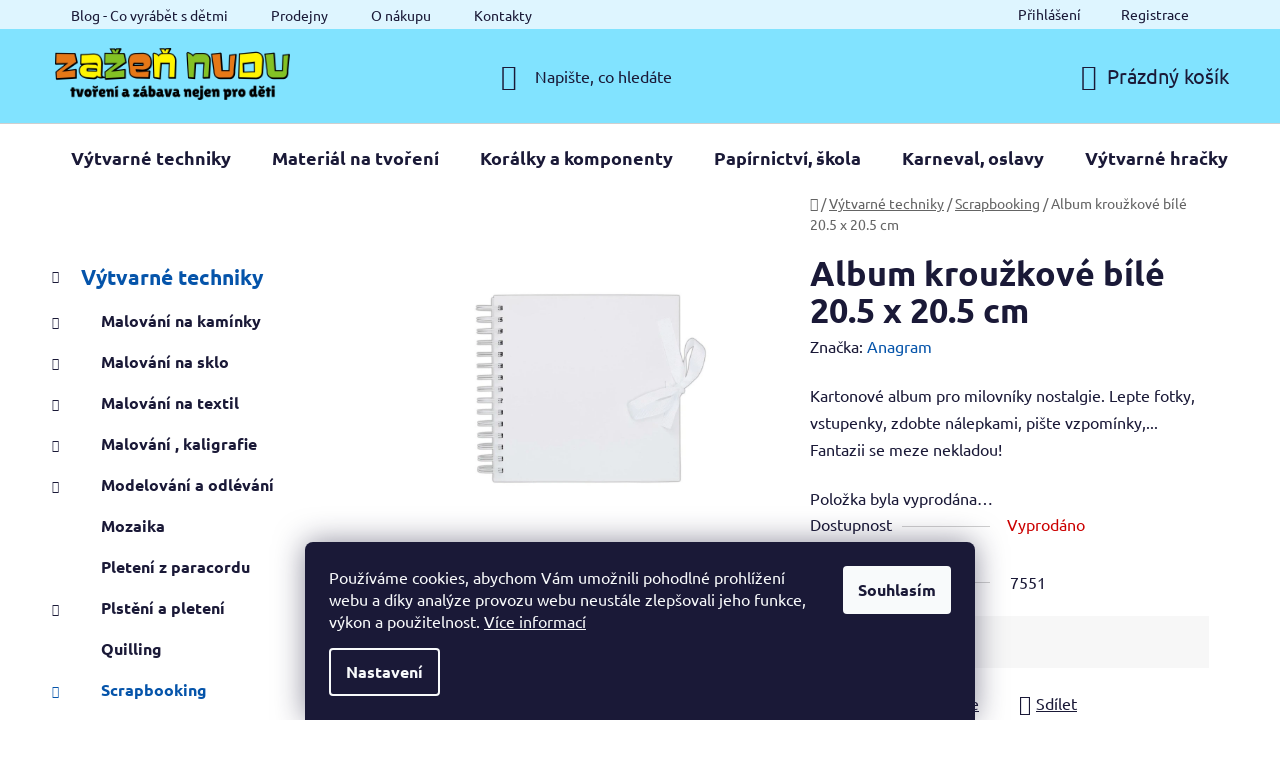

--- FILE ---
content_type: text/html; charset=utf-8
request_url: https://www.zazen-nudu.cz/album-krouzkove-bile-20-5-x-20-5-cm/
body_size: 28153
content:
<!doctype html><html lang="cs" dir="ltr" class="header-background-light external-fonts-loaded"><head><meta charset="utf-8" /><meta name="viewport" content="width=device-width,initial-scale=1" /><title>Album kroužkové bílé 20.5 x 20.5 cm » výhodně od Zažeň nudu</title><link rel="preconnect" href="https://cdn.myshoptet.com" /><link rel="dns-prefetch" href="https://cdn.myshoptet.com" /><link rel="preload" href="https://cdn.myshoptet.com/prj/dist/master/cms/libs/jquery/jquery-1.11.3.min.js" as="script" /><link href="https://cdn.myshoptet.com/prj/dist/master/cms/templates/frontend_templates/shared/css/font-face/ubuntu.css" rel="stylesheet"><link href="https://cdn.myshoptet.com/prj/dist/master/shop/dist/font-shoptet-13.css.5d691cfa7dea9a48eb63.css" rel="stylesheet"><script>
dataLayer = [];
dataLayer.push({'shoptet' : {
    "pageType": "productDetail",
    "currency": "CZK",
    "currencyInfo": {
        "decimalSeparator": ",",
        "exchangeRate": 1,
        "priceDecimalPlaces": 2,
        "symbol": "K\u010d",
        "symbolLeft": 0,
        "thousandSeparator": " "
    },
    "language": "cs",
    "projectId": 532088,
    "product": {
        "id": 12676,
        "guid": "bf965054-697f-11ed-95d0-246e96436f44",
        "hasVariants": false,
        "codes": [
            {
                "code": 7551
            }
        ],
        "code": "7551",
        "name": "Album krou\u017ekov\u00e9 b\u00edl\u00e9 20.5 x 20.5 cm",
        "appendix": "",
        "weight": 0,
        "manufacturer": "Anagram",
        "manufacturerGuid": "1EF5334BCB9A65C0BC4BDA0BA3DED3EE",
        "currentCategory": "V\u00fdtvarn\u00e9 techniky | Scrapbooking",
        "currentCategoryGuid": "5d0330fa-2dee-11ed-be60-ecf4bbd5fcf2",
        "defaultCategory": "V\u00fdtvarn\u00e9 techniky | Scrapbooking",
        "defaultCategoryGuid": "5d0330fa-2dee-11ed-be60-ecf4bbd5fcf2",
        "currency": "CZK",
        "priceWithVat": 215
    },
    "stocks": [
        {
            "id": "ext",
            "title": "Sklad",
            "isDeliveryPoint": 0,
            "visibleOnEshop": 1
        }
    ],
    "cartInfo": {
        "id": null,
        "freeShipping": false,
        "leftToFreeGift": {
            "formattedPrice": "0 K\u010d",
            "priceLeft": 0
        },
        "freeGift": false,
        "leftToFreeShipping": {
            "priceLeft": 600,
            "dependOnRegion": 0,
            "formattedPrice": "600 K\u010d"
        },
        "discountCoupon": [],
        "getNoBillingShippingPrice": {
            "withoutVat": 0,
            "vat": 0,
            "withVat": 0
        },
        "cartItems": [],
        "taxMode": "ORDINARY"
    },
    "cart": [],
    "customer": {
        "priceRatio": 1,
        "priceListId": 1,
        "groupId": null,
        "registered": false,
        "mainAccount": false
    }
}});
dataLayer.push({'cookie_consent' : {
    "marketing": "denied",
    "analytics": "denied"
}});
document.addEventListener('DOMContentLoaded', function() {
    shoptet.consent.onAccept(function(agreements) {
        if (agreements.length == 0) {
            return;
        }
        dataLayer.push({
            'cookie_consent' : {
                'marketing' : (agreements.includes(shoptet.config.cookiesConsentOptPersonalisation)
                    ? 'granted' : 'denied'),
                'analytics': (agreements.includes(shoptet.config.cookiesConsentOptAnalytics)
                    ? 'granted' : 'denied')
            },
            'event': 'cookie_consent'
        });
    });
});
</script>
<meta property="og:type" content="website"><meta property="og:site_name" content="zazen-nudu.cz"><meta property="og:url" content="https://www.zazen-nudu.cz/album-krouzkove-bile-20-5-x-20-5-cm/"><meta property="og:title" content="Album kroužkové bílé 20.5 x 20.5 cm » výhodně od Zažeň nudu"><meta name="author" content="Zažeň nudu"><meta name="web_author" content="Shoptet.cz"><meta name="dcterms.rightsHolder" content="www.zazen-nudu.cz"><meta name="robots" content="index,follow"><meta property="og:image" content="https://cdn.myshoptet.com/usr/www.zazen-nudu.cz/user/shop/big/12676_sys-media-105594.jpg?637b4730"><meta property="og:description" content="Album kroužkové bílé 20.5 x 20.5 cm. Kartonové album pro milovníky nostalgie. Lepte fotky, vstupenky, zdobte nálepkami, pište vzpomínky,... Fantazii se meze nekladou!"><meta name="description" content="Album kroužkové bílé 20.5 x 20.5 cm. Kartonové album pro milovníky nostalgie. Lepte fotky, vstupenky, zdobte nálepkami, pište vzpomínky,... Fantazii se meze nekladou!"><meta property="product:price:amount" content="215"><meta property="product:price:currency" content="CZK"><style>:root {--color-primary: #0554aa;--color-primary-h: 211;--color-primary-s: 94%;--color-primary-l: 34%;--color-primary-hover: #3776bb;--color-primary-hover-h: 211;--color-primary-hover-s: 55%;--color-primary-hover-l: 47%;--color-secondary: #97c51a;--color-secondary-h: 76;--color-secondary-s: 77%;--color-secondary-l: 44%;--color-secondary-hover: #aed24d;--color-secondary-hover-h: 76;--color-secondary-hover-s: 60%;--color-secondary-hover-l: 56%;--color-tertiary: #ffd500;--color-tertiary-h: 50;--color-tertiary-s: 100%;--color-tertiary-l: 50%;--color-tertiary-hover: #0088bf;--color-tertiary-hover-h: 197;--color-tertiary-hover-s: 100%;--color-tertiary-hover-l: 37%;--color-header-background: #81e3ff;--template-font: "Ubuntu";--template-headings-font: "Ubuntu";--header-background-url: url("[data-uri]");--cookies-notice-background: #1A1937;--cookies-notice-color: #F8FAFB;--cookies-notice-button-hover: #f5f5f5;--cookies-notice-link-hover: #27263f;--templates-update-management-preview-mode-content: "Náhled aktualizací šablony je aktivní pro váš prohlížeč."}</style>
    
    <link href="https://cdn.myshoptet.com/prj/dist/master/shop/dist/main-13.less.398c5bf063f5486eb98d.css" rel="stylesheet" />
            <link href="https://cdn.myshoptet.com/prj/dist/master/shop/dist/mobile-header-v1-13.less.0eef05b29271a35e0eed.css" rel="stylesheet" />
    
    <script>var shoptet = shoptet || {};</script>
    <script src="https://cdn.myshoptet.com/prj/dist/master/shop/dist/main-3g-header.js.b3b3f48cd33902743054.js"></script>
<!-- User include --><!-- project html code header -->
<link href="https://cdn.myshoptet.com/usr/www.zazen-nudu.cz/user/documents/upload/zazen-nudu-min.css?v=7" rel="stylesheet" />
<!-- /User include --><link rel="shortcut icon" href="/favicon.ico" type="image/x-icon" /><link rel="canonical" href="https://www.zazen-nudu.cz/album-krouzkove-bile-20-5-x-20-5-cm/" />    <!-- Global site tag (gtag.js) - Google Analytics -->
    <script async src="https://www.googletagmanager.com/gtag/js?id=G-RG94CMYZEC"></script>
    <script>
        
        window.dataLayer = window.dataLayer || [];
        function gtag(){dataLayer.push(arguments);}
        

                    console.debug('default consent data');

            gtag('consent', 'default', {"ad_storage":"denied","analytics_storage":"denied","ad_user_data":"denied","ad_personalization":"denied","wait_for_update":500});
            dataLayer.push({
                'event': 'default_consent'
            });
        
        gtag('js', new Date());

                gtag('config', 'UA-18557009-1', { 'groups': "UA" });
        
                gtag('config', 'G-RG94CMYZEC', {"groups":"GA4","send_page_view":false,"content_group":"productDetail","currency":"CZK","page_language":"cs"});
        
        
        
        
        
        
                    gtag('event', 'page_view', {"send_to":"GA4","page_language":"cs","content_group":"productDetail","currency":"CZK"});
        
                gtag('set', 'currency', 'CZK');

        gtag('event', 'view_item', {
            "send_to": "UA",
            "items": [
                {
                    "id": "7551",
                    "name": "Album krou\u017ekov\u00e9 b\u00edl\u00e9 20.5 x 20.5 cm",
                    "category": "V\u00fdtvarn\u00e9 techniky \/ Scrapbooking",
                                        "brand": "Anagram",
                                                            "price": 215
                }
            ]
        });
        
        
        
        
        
                    gtag('event', 'view_item', {"send_to":"GA4","page_language":"cs","content_group":"productDetail","value":215,"currency":"CZK","items":[{"item_id":"7551","item_name":"Album krou\u017ekov\u00e9 b\u00edl\u00e9 20.5 x 20.5 cm","item_brand":"Anagram","item_category":"V\u00fdtvarn\u00e9 techniky","item_category2":"Scrapbooking","price":215,"quantity":1,"index":0}]});
        
        
        
        
        
        
        
        document.addEventListener('DOMContentLoaded', function() {
            if (typeof shoptet.tracking !== 'undefined') {
                for (var id in shoptet.tracking.bannersList) {
                    gtag('event', 'view_promotion', {
                        "send_to": "UA",
                        "promotions": [
                            {
                                "id": shoptet.tracking.bannersList[id].id,
                                "name": shoptet.tracking.bannersList[id].name,
                                "position": shoptet.tracking.bannersList[id].position
                            }
                        ]
                    });
                }
            }

            shoptet.consent.onAccept(function(agreements) {
                if (agreements.length !== 0) {
                    console.debug('gtag consent accept');
                    var gtagConsentPayload =  {
                        'ad_storage': agreements.includes(shoptet.config.cookiesConsentOptPersonalisation)
                            ? 'granted' : 'denied',
                        'analytics_storage': agreements.includes(shoptet.config.cookiesConsentOptAnalytics)
                            ? 'granted' : 'denied',
                                                                                                'ad_user_data': agreements.includes(shoptet.config.cookiesConsentOptPersonalisation)
                            ? 'granted' : 'denied',
                        'ad_personalization': agreements.includes(shoptet.config.cookiesConsentOptPersonalisation)
                            ? 'granted' : 'denied',
                        };
                    console.debug('update consent data', gtagConsentPayload);
                    gtag('consent', 'update', gtagConsentPayload);
                    dataLayer.push(
                        { 'event': 'update_consent' }
                    );
                }
            });
        });
    </script>
<script>
    (function(t, r, a, c, k, i, n, g) { t['ROIDataObject'] = k;
    t[k]=t[k]||function(){ (t[k].q=t[k].q||[]).push(arguments) },t[k].c=i;n=r.createElement(a),
    g=r.getElementsByTagName(a)[0];n.async=1;n.src=c;g.parentNode.insertBefore(n,g)
    })(window, document, 'script', '//www.heureka.cz/ocm/sdk.js?source=shoptet&version=2&page=product_detail', 'heureka', 'cz');

    heureka('set_user_consent', 0);
</script>
</head><body class="desktop id-1147 in-scrapbooking template-13 type-product type-detail multiple-columns-body columns-3 smart-labels-active ums_a11y_category_page--on ums_discussion_rating_forms--off ums_a11y_pagination--on ums_flags_display_unification--off mobile-header-version-1"><noscript>
    <style>
        #header {
            padding-top: 0;
            position: relative !important;
            top: 0;
        }
        .header-navigation {
            position: relative !important;
        }
        .overall-wrapper {
            margin: 0 !important;
        }
        body:not(.ready) {
            visibility: visible !important;
        }
    </style>
    <div class="no-javascript">
        <div class="no-javascript__title">Musíte změnit nastavení vašeho prohlížeče</div>
        <div class="no-javascript__text">Podívejte se na: <a href="https://www.google.com/support/bin/answer.py?answer=23852">Jak povolit JavaScript ve vašem prohlížeči</a>.</div>
        <div class="no-javascript__text">Pokud používáte software na blokování reklam, může být nutné povolit JavaScript z této stránky.</div>
        <div class="no-javascript__text">Děkujeme.</div>
    </div>
</noscript>

        <div id="fb-root"></div>
        <script>
            window.fbAsyncInit = function() {
                FB.init({
//                    appId            : 'your-app-id',
                    autoLogAppEvents : true,
                    xfbml            : true,
                    version          : 'v19.0'
                });
            };
        </script>
        <script async defer crossorigin="anonymous" src="https://connect.facebook.net/cs_CZ/sdk.js"></script>    <div class="siteCookies siteCookies--bottom siteCookies--dark js-siteCookies" role="dialog" data-testid="cookiesPopup" data-nosnippet>
        <div class="siteCookies__form">
            <div class="siteCookies__content">
                <div class="siteCookies__text">
                    Používáme cookies, abychom Vám umožnili pohodlné prohlížení webu a díky analýze provozu webu neustále zlepšovali jeho funkce, výkon a použitelnost. <a href="/o-nakupu/podminky-ochrany-osobnich-udaju/" target="_blank" rel="noopener noreferrer">Více informací</a>
                </div>
                <p class="siteCookies__links">
                    <button class="siteCookies__link js-cookies-settings" aria-label="Nastavení cookies" data-testid="cookiesSettings">Nastavení</button>
                </p>
            </div>
            <div class="siteCookies__buttonWrap">
                                <button class="siteCookies__button js-cookiesConsentSubmit" value="all" aria-label="Přijmout cookies" data-testid="buttonCookiesAccept">Souhlasím</button>
            </div>
        </div>
        <script>
            document.addEventListener("DOMContentLoaded", () => {
                const siteCookies = document.querySelector('.js-siteCookies');
                document.addEventListener("scroll", shoptet.common.throttle(() => {
                    const st = document.documentElement.scrollTop;
                    if (st > 1) {
                        siteCookies.classList.add('siteCookies--scrolled');
                    } else {
                        siteCookies.classList.remove('siteCookies--scrolled');
                    }
                }, 100));
            });
        </script>
    </div>
<a href="#content" class="skip-link sr-only">Přejít na obsah</a><div class="overall-wrapper"><div class="user-action"><div class="container"><div class="user-action-in"><div class="user-action-login popup-widget login-widget"><div class="popup-widget-inner"><h2>Přihlášení k vašemu účtu</h2><div id="customerLogin"><form action="/action/Customer/Login/" method="post" id="formLoginIncluded" class="csrf-enabled" data-testid="formLogin"><input type="hidden" name="referer" value="" /><div class="form-group"><div class="input-wrapper email js-validated-element-wrapper no-label"><input type="email" name="email" class="form-control" placeholder="E-mailová adresa (např. jan@novak.cz)" data-testid="inputEmail" autocomplete="email" required /></div></div><div class="form-group"><div class="input-wrapper password js-validated-element-wrapper no-label"><input type="password" name="password" class="form-control" placeholder="Heslo" data-testid="inputPassword" autocomplete="current-password" required /><span class="no-display">Nemůžete vyplnit toto pole</span><input type="text" name="surname" value="" class="no-display" /></div></div><div class="form-group"><div class="login-wrapper"><button type="submit" class="btn btn-secondary btn-text btn-login" data-testid="buttonSubmit">Přihlásit se</button><div class="password-helper"><a href="/registrace/" data-testid="signup" rel="nofollow">Nová registrace</a><a href="/klient/zapomenute-heslo/" rel="nofollow">Zapomenuté heslo</a></div></div></div></form>
</div></div></div>
    <div id="cart-widget" class="user-action-cart popup-widget cart-widget loader-wrapper" data-testid="popupCartWidget" role="dialog" aria-hidden="true">
        <div class="popup-widget-inner cart-widget-inner place-cart-here">
            <div class="loader-overlay">
                <div class="loader"></div>
            </div>
        </div>
    </div>
</div>
</div></div><div class="top-navigation-bar" data-testid="topNavigationBar">

    <div class="container">

                            <div class="top-navigation-menu">
                <ul class="top-navigation-bar-menu">
                                            <li class="top-navigation-menu-item-1186">
                            <a href="/blog/" title="Blog - Co vyrábět s dětmi">Blog - Co vyrábět s dětmi</a>
                        </li>
                                            <li class="top-navigation-menu-item-1189">
                            <a href="/prodejny/" title="Prodejny Zažeň nudu">Prodejny</a>
                        </li>
                                            <li class="top-navigation-menu-item-1180">
                            <a href="/o-nakupu/" title="O nákupu">O nákupu</a>
                        </li>
                                            <li class="top-navigation-menu-item-29">
                            <a href="/kontakty/" title="Kontakty">Kontakty</a>
                        </li>
                                    </ul>
                <div class="top-navigation-menu-trigger">Více</div>
                <ul class="top-navigation-bar-menu-helper"></ul>
            </div>
        
        <div class="top-navigation-tools">
                        <a href="/login/?backTo=%2Falbum-krouzkove-bile-20-5-x-20-5-cm%2F" class="top-nav-button top-nav-button-login primary login toggle-window" data-target="login" data-testid="signin" rel="nofollow"><span>Přihlášení</span></a><a href="/registrace/" data-testid="headerSignup">Registrace</a>        </div>

    </div>

</div>
<header id="header">
        <div class="header-top">
            <div class="container navigation-wrapper header-top-wrapper">
                <div class="site-name"><a href="/" data-testid="linkWebsiteLogo"><img src="https://cdn.myshoptet.com/usr/www.zazen-nudu.cz/user/logos/logo-dlouhe_tvoreni_a_zabava-1.png" alt="Zažeň nudu" fetchpriority="low" /></a></div>                <div class="search" itemscope itemtype="https://schema.org/WebSite">
                    <meta itemprop="headline" content="Scrapbooking"/><meta itemprop="url" content="https://www.zazen-nudu.cz"/><meta itemprop="text" content="Album kroužkové bílé 20.5 x 20.5 cm. Kartonové album pro milovníky nostalgie. Lepte fotky, vstupenky, zdobte nálepkami, pište vzpomínky,... Fantazii se meze nekladou!"/>                    <form action="/action/ProductSearch/prepareString/" method="post"
    id="formSearchForm" class="search-form compact-form js-search-main"
    itemprop="potentialAction" itemscope itemtype="https://schema.org/SearchAction" data-testid="searchForm">
    <fieldset>
        <meta itemprop="target"
            content="https://www.zazen-nudu.cz/vyhledavani/?string={string}"/>
        <input type="hidden" name="language" value="cs"/>
        
            
    <span class="search-input-icon" aria-hidden="true"></span>

<input
    type="search"
    name="string"
        class="query-input form-control search-input js-search-input"
    placeholder="Napište, co hledáte"
    autocomplete="off"
    required
    itemprop="query-input"
    aria-label="Hledat"
    data-testid="searchInput"
>
            <button type="submit" class="btn btn-default search-button" data-testid="searchBtn">Hledat</button>
        
    </fieldset>
</form>
                </div>
                <div class="navigation-buttons">
                    <a href="#" class="toggle-window" data-target="search" data-testid="linkSearchIcon"><span class="sr-only">Hledat</span></a>
                        
    <a href="/kosik/" class="btn btn-icon toggle-window cart-count" data-target="cart" data-hover="true" data-redirect="true" data-testid="headerCart" rel="nofollow" aria-haspopup="dialog" aria-expanded="false" aria-controls="cart-widget">
        
                <span class="sr-only">Nákupní košík</span>
        
            <span class="cart-price visible-lg-inline-block" data-testid="headerCartPrice">
                                    Prázdný košík                            </span>
        
    
            </a>
                    <a href="#" class="toggle-window" data-target="navigation" data-testid="hamburgerMenu"></a>
                </div>
            </div>
        </div>
        <div class="header-bottom">
            <div class="container navigation-wrapper header-bottom-wrapper js-navigation-container">
                <nav id="navigation" aria-label="Hlavní menu" data-collapsible="true"><div class="navigation-in menu"><ul class="menu-level-1" role="menubar" data-testid="headerMenuItems"><li class="menu-item-706 ext" role="none"><a href="/vytvarne-techniky/" data-testid="headerMenuItem" role="menuitem" aria-haspopup="true" aria-expanded="false"><b>Výtvarné techniky</b><span class="submenu-arrow"></span></a><ul class="menu-level-2" aria-label="Výtvarné techniky" tabindex="-1" role="menu"><li class="menu-item-799 has-third-level" role="none"><a href="/malovani-na-kameny/" class="menu-image" data-testid="headerMenuItem" tabindex="-1" aria-hidden="true"><img src="data:image/svg+xml,%3Csvg%20width%3D%22140%22%20height%3D%22100%22%20xmlns%3D%22http%3A%2F%2Fwww.w3.org%2F2000%2Fsvg%22%3E%3C%2Fsvg%3E" alt="" aria-hidden="true" width="140" height="100"  data-src="https://cdn.myshoptet.com/usr/www.zazen-nudu.cz/user/categories/thumb/main.jpg" fetchpriority="low" /></a><div><a href="/malovani-na-kameny/" data-testid="headerMenuItem" role="menuitem"><span>Malování na kamínky</span></a>
                                                    <ul class="menu-level-3" role="menu">
                                                                    <li class="menu-item-802" role="none">
                                        <a href="/barvy-na-kaminky/" data-testid="headerMenuItem" role="menuitem">
                                            Barvy na kamínky</a>,                                    </li>
                                                                    <li class="menu-item-1060" role="none">
                                        <a href="/fixy-na-kaminky/" data-testid="headerMenuItem" role="menuitem">
                                            Fixy na kamínky</a>,                                    </li>
                                                                    <li class="menu-item-1069" role="none">
                                        <a href="/laky-a-prislusenstvi/" data-testid="headerMenuItem" role="menuitem">
                                            Laky a příslušenství</a>,                                    </li>
                                                                    <li class="menu-item-1075" role="none">
                                        <a href="/sady/" data-testid="headerMenuItem" role="menuitem">
                                            Sady na malování kamínků</a>,                                    </li>
                                                                    <li class="menu-item-1231" role="none">
                                        <a href="/stetce-k-malovani-na-kameny/" data-testid="headerMenuItem" role="menuitem">
                                            Štětce na malování kamínků</a>                                    </li>
                                                            </ul>
                        </div></li><li class="menu-item-1201 has-third-level" role="none"><a href="/malovani-na-sklo/" class="menu-image" data-testid="headerMenuItem" tabindex="-1" aria-hidden="true"><img src="data:image/svg+xml,%3Csvg%20width%3D%22140%22%20height%3D%22100%22%20xmlns%3D%22http%3A%2F%2Fwww.w3.org%2F2000%2Fsvg%22%3E%3C%2Fsvg%3E" alt="" aria-hidden="true" width="140" height="100"  data-src="https://cdn.myshoptet.com/usr/www.zazen-nudu.cz/user/categories/thumb/sys_media_215441.jpg" fetchpriority="low" /></a><div><a href="/malovani-na-sklo/" data-testid="headerMenuItem" role="menuitem"><span>Malování na sklo</span></a>
                                                    <ul class="menu-level-3" role="menu">
                                                                    <li class="menu-item-853" role="none">
                                        <a href="/barvy-na-sklo-a-keramiku/" data-testid="headerMenuItem" role="menuitem">
                                            Barvy na sklo a keramiku</a>,                                    </li>
                                                                    <li class="menu-item-889" role="none">
                                        <a href="/barvy-na-sklo-slupovaci/" data-testid="headerMenuItem" role="menuitem">
                                            Barvy na sklo slupovací</a>,                                    </li>
                                                                    <li class="menu-item-1300" role="none">
                                        <a href="/fixy-na-sklo/" data-testid="headerMenuItem" role="menuitem">
                                            Fixy na sklo</a>,                                    </li>
                                                                    <li class="menu-item-1847" role="none">
                                        <a href="/sklicka--sablony/" data-testid="headerMenuItem" role="menuitem">
                                            Sklíčka, šablony</a>                                    </li>
                                                            </ul>
                        </div></li><li class="menu-item-790 has-third-level" role="none"><a href="/malovani-na-textil/" class="menu-image" data-testid="headerMenuItem" tabindex="-1" aria-hidden="true"><img src="data:image/svg+xml,%3Csvg%20width%3D%22140%22%20height%3D%22100%22%20xmlns%3D%22http%3A%2F%2Fwww.w3.org%2F2000%2Fsvg%22%3E%3C%2Fsvg%3E" alt="" aria-hidden="true" width="140" height="100"  data-src="https://cdn.myshoptet.com/usr/www.zazen-nudu.cz/user/categories/thumb/img_20200904_1147090.jpg" fetchpriority="low" /></a><div><a href="/malovani-na-textil/" data-testid="headerMenuItem" role="menuitem"><span>Malování na textil</span></a>
                                                    <ul class="menu-level-3" role="menu">
                                                                    <li class="menu-item-784" role="none">
                                        <a href="/barvy-na-textil/" data-testid="headerMenuItem" role="menuitem">
                                            Barvy na textil</a>,                                    </li>
                                                                    <li class="menu-item-1228" role="none">
                                        <a href="/doplnky-k-malovani-na-textil/" data-testid="headerMenuItem" role="menuitem">
                                            Doplňky k malování na textil</a>,                                    </li>
                                                                    <li class="menu-item-1009" role="none">
                                        <a href="/sablony-na-textil/" data-testid="headerMenuItem" role="menuitem">
                                            Šablony na textil</a>,                                    </li>
                                                                    <li class="menu-item-1222" role="none">
                                        <a href="/stetce-k-malovani-na-textil/" data-testid="headerMenuItem" role="menuitem">
                                            Štětce</a>,                                    </li>
                                                                    <li class="menu-item-1054" role="none">
                                        <a href="/textil-k-malovani/" data-testid="headerMenuItem" role="menuitem">
                                            Textil k malování</a>,                                    </li>
                                                                    <li class="menu-item-1928" role="none">
                                        <a href="/zdobeni-textilu/" data-testid="headerMenuItem" role="menuitem">
                                            Zdobení textilu</a>                                    </li>
                                                            </ul>
                        </div></li><li class="menu-item-1198 has-third-level" role="none"><a href="/malovani-kaligrafie/" class="menu-image" data-testid="headerMenuItem" tabindex="-1" aria-hidden="true"><img src="data:image/svg+xml,%3Csvg%20width%3D%22140%22%20height%3D%22100%22%20xmlns%3D%22http%3A%2F%2Fwww.w3.org%2F2000%2Fsvg%22%3E%3C%2Fsvg%3E" alt="" aria-hidden="true" width="140" height="100"  data-src="https://cdn.myshoptet.com/usr/www.zazen-nudu.cz/user/categories/thumb/art-2027294_1280.png" fetchpriority="low" /></a><div><a href="/malovani-kaligrafie/" data-testid="headerMenuItem" role="menuitem"><span>Malování , kaligrafie</span></a>
                                                    <ul class="menu-level-3" role="menu">
                                                                    <li class="menu-item-1243" role="none">
                                        <a href="/akrylove-barvy-na-malovani-na-platno/" data-testid="headerMenuItem" role="menuitem">
                                            Akrylové barvy</a>,                                    </li>
                                                                    <li class="menu-item-1234" role="none">
                                        <a href="/doplnky-k-malovani-na-platno/" data-testid="headerMenuItem" role="menuitem">
                                            Doplňky k malování na plátno</a>,                                    </li>
                                                                    <li class="menu-item-931" role="none">
                                        <a href="/platna/" data-testid="headerMenuItem" role="menuitem">
                                            Plátna</a>,                                    </li>
                                                                    <li class="menu-item-970" role="none">
                                        <a href="/stetce-k-malovani-na-platno/" data-testid="headerMenuItem" role="menuitem">
                                            Štětce</a>                                    </li>
                                                            </ul>
                        </div></li><li class="menu-item-829 has-third-level" role="none"><a href="/modelovani-a-odlevani/" class="menu-image" data-testid="headerMenuItem" tabindex="-1" aria-hidden="true"><img src="data:image/svg+xml,%3Csvg%20width%3D%22140%22%20height%3D%22100%22%20xmlns%3D%22http%3A%2F%2Fwww.w3.org%2F2000%2Fsvg%22%3E%3C%2Fsvg%3E" alt="" aria-hidden="true" width="140" height="100"  data-src="https://cdn.myshoptet.com/usr/www.zazen-nudu.cz/user/categories/thumb/dsc_5629.jpg" fetchpriority="low" /></a><div><a href="/modelovani-a-odlevani/" data-testid="headerMenuItem" role="menuitem"><span>Modelování a odlévání</span></a>
                                                    <ul class="menu-level-3" role="menu">
                                                                    <li class="menu-item-910" role="none">
                                        <a href="/fimo/" data-testid="headerMenuItem" role="menuitem">
                                            FIMO</a>,                                    </li>
                                                                    <li class="menu-item-832" role="none">
                                        <a href="/formy/" data-testid="headerMenuItem" role="menuitem">
                                            Formy</a>,                                    </li>
                                                                    <li class="menu-item-1129" role="none">
                                        <a href="/glazury/" data-testid="headerMenuItem" role="menuitem">
                                            Glazury</a>,                                    </li>
                                                                    <li class="menu-item-1297" role="none">
                                        <a href="/keramicka-hlina/" data-testid="headerMenuItem" role="menuitem">
                                            Keramická hlína</a>,                                    </li>
                                                                    <li class="menu-item-958" role="none">
                                        <a href="/prislusenstvi-k-modelovacim-hmotam/" data-testid="headerMenuItem" role="menuitem">
                                            Příslušenství k modelovacím hmotám</a>,                                    </li>
                                                                    <li class="menu-item-991" role="none">
                                        <a href="/vzduchem-tvrdnouci-hmoty/" data-testid="headerMenuItem" role="menuitem">
                                            Vzduchem tvrdnoucí hmoty</a>,                                    </li>
                                                                    <li class="menu-item-1853" role="none">
                                        <a href="/odlevani-z-pryskyrice/" data-testid="headerMenuItem" role="menuitem">
                                            Odlévání z pryskyřice</a>                                    </li>
                                                            </ul>
                        </div></li><li class="menu-item-805" role="none"><a href="/mozaika/" class="menu-image" data-testid="headerMenuItem" tabindex="-1" aria-hidden="true"><img src="data:image/svg+xml,%3Csvg%20width%3D%22140%22%20height%3D%22100%22%20xmlns%3D%22http%3A%2F%2Fwww.w3.org%2F2000%2Fsvg%22%3E%3C%2Fsvg%3E" alt="" aria-hidden="true" width="140" height="100"  data-src="https://cdn.myshoptet.com/usr/www.zazen-nudu.cz/user/categories/thumb/dsc06944.jpg" fetchpriority="low" /></a><div><a href="/mozaika/" data-testid="headerMenuItem" role="menuitem"><span>Mozaika</span></a>
                        </div></li><li class="menu-item-1057" role="none"><a href="/paracord/" class="menu-image" data-testid="headerMenuItem" tabindex="-1" aria-hidden="true"><img src="data:image/svg+xml,%3Csvg%20width%3D%22140%22%20height%3D%22100%22%20xmlns%3D%22http%3A%2F%2Fwww.w3.org%2F2000%2Fsvg%22%3E%3C%2Fsvg%3E" alt="" aria-hidden="true" width="140" height="100"  data-src="https://cdn.myshoptet.com/usr/www.zazen-nudu.cz/user/categories/thumb/dsc_2617.jpg" fetchpriority="low" /></a><div><a href="/paracord/" data-testid="headerMenuItem" role="menuitem"><span>Pletení z paracordu</span></a>
                        </div></li><li class="menu-item-979 has-third-level" role="none"><a href="/plsteni-a-pleteni/" class="menu-image" data-testid="headerMenuItem" tabindex="-1" aria-hidden="true"><img src="data:image/svg+xml,%3Csvg%20width%3D%22140%22%20height%3D%22100%22%20xmlns%3D%22http%3A%2F%2Fwww.w3.org%2F2000%2Fsvg%22%3E%3C%2Fsvg%3E" alt="" aria-hidden="true" width="140" height="100"  data-src="https://cdn.myshoptet.com/usr/www.zazen-nudu.cz/user/categories/thumb/plsteni.jpg" fetchpriority="low" /></a><div><a href="/plsteni-a-pleteni/" data-testid="headerMenuItem" role="menuitem"><span>Plstění a pletení</span></a>
                                                    <ul class="menu-level-3" role="menu">
                                                                    <li class="menu-item-985" role="none">
                                        <a href="/jehly/" data-testid="headerMenuItem" role="menuitem">
                                            Jehly</a>,                                    </li>
                                                                    <li class="menu-item-1072" role="none">
                                        <a href="/jehlice-a-hacky/" data-testid="headerMenuItem" role="menuitem">
                                            Jehlice a háčky</a>,                                    </li>
                                                                    <li class="menu-item-982" role="none">
                                        <a href="/vlna/" data-testid="headerMenuItem" role="menuitem">
                                            Vlna</a>                                    </li>
                                                            </ul>
                        </div></li><li class="menu-item-955" role="none"><a href="/quilling/" class="menu-image" data-testid="headerMenuItem" tabindex="-1" aria-hidden="true"><img src="data:image/svg+xml,%3Csvg%20width%3D%22140%22%20height%3D%22100%22%20xmlns%3D%22http%3A%2F%2Fwww.w3.org%2F2000%2Fsvg%22%3E%3C%2Fsvg%3E" alt="" aria-hidden="true" width="140" height="100"  data-src="https://cdn.myshoptet.com/usr/www.zazen-nudu.cz/user/categories/thumb/dsc_5638.jpg" fetchpriority="low" /></a><div><a href="/quilling/" data-testid="headerMenuItem" role="menuitem"><span>Quilling</span></a>
                        </div></li><li class="menu-item-1147 has-third-level active" role="none"><a href="/scrapbooking/" class="menu-image" data-testid="headerMenuItem" tabindex="-1" aria-hidden="true"><img src="data:image/svg+xml,%3Csvg%20width%3D%22140%22%20height%3D%22100%22%20xmlns%3D%22http%3A%2F%2Fwww.w3.org%2F2000%2Fsvg%22%3E%3C%2Fsvg%3E" alt="" aria-hidden="true" width="140" height="100"  data-src="https://cdn.myshoptet.com/usr/www.zazen-nudu.cz/user/categories/thumb/dsc_5643.jpg" fetchpriority="low" /></a><div><a href="/scrapbooking/" data-testid="headerMenuItem" role="menuitem"><span>Scrapbooking</span></a>
                                                    <ul class="menu-level-3" role="menu">
                                                                    <li class="menu-item-949" role="none">
                                        <a href="/ozdobne-derovacky/" data-testid="headerMenuItem" role="menuitem">
                                            Ozdobné děrovačky</a>,                                    </li>
                                                                    <li class="menu-item-1219" role="none">
                                        <a href="/ozdobne-nuzky/" data-testid="headerMenuItem" role="menuitem">
                                            Ozdobné nůžky</a>                                    </li>
                                                            </ul>
                        </div></li><li class="menu-item-898 has-third-level" role="none"><a href="/ubrouskova-technika-decoupage/" class="menu-image" data-testid="headerMenuItem" tabindex="-1" aria-hidden="true"><img src="data:image/svg+xml,%3Csvg%20width%3D%22140%22%20height%3D%22100%22%20xmlns%3D%22http%3A%2F%2Fwww.w3.org%2F2000%2Fsvg%22%3E%3C%2Fsvg%3E" alt="" aria-hidden="true" width="140" height="100"  data-src="https://cdn.myshoptet.com/usr/www.zazen-nudu.cz/user/categories/thumb/dsc04912.jpg" fetchpriority="low" /></a><div><a href="/ubrouskova-technika-decoupage/" data-testid="headerMenuItem" role="menuitem"><span>Ubrousková technika decoupage</span></a>
                                                    <ul class="menu-level-3" role="menu">
                                                                    <li class="menu-item-901" role="none">
                                        <a href="/lepidla-na-decoupage/" data-testid="headerMenuItem" role="menuitem">
                                            Lepidla</a>,                                    </li>
                                                                    <li class="menu-item-1024" role="none">
                                        <a href="/polotovary--doplnky/" data-testid="headerMenuItem" role="menuitem">
                                            Polotovary, doplňky</a>,                                    </li>
                                                                    <li class="menu-item-1033" role="none">
                                        <a href="/ubrousky/" data-testid="headerMenuItem" role="menuitem">
                                            Ubrousky</a>                                    </li>
                                                            </ul>
                        </div></li><li class="menu-item-826 has-third-level" role="none"><a href="/vyroba-mydel/" class="menu-image" data-testid="headerMenuItem" tabindex="-1" aria-hidden="true"><img src="data:image/svg+xml,%3Csvg%20width%3D%22140%22%20height%3D%22100%22%20xmlns%3D%22http%3A%2F%2Fwww.w3.org%2F2000%2Fsvg%22%3E%3C%2Fsvg%3E" alt="" aria-hidden="true" width="140" height="100"  data-src="https://cdn.myshoptet.com/usr/www.zazen-nudu.cz/user/categories/thumb/dsc_5649.jpg" fetchpriority="low" /></a><div><a href="/vyroba-mydel/" data-testid="headerMenuItem" role="menuitem"><span>Výroba mýdel</span></a>
                                                    <ul class="menu-level-3" role="menu">
                                                                    <li class="menu-item-1099" role="none">
                                        <a href="/barviva-do-mydel/" data-testid="headerMenuItem" role="menuitem">
                                            Barviva do mýdel</a>,                                    </li>
                                                                    <li class="menu-item-835" role="none">
                                        <a href="/doplnky-a-formy/" data-testid="headerMenuItem" role="menuitem">
                                            Doplňky a formy</a>,                                    </li>
                                                                    <li class="menu-item-1096" role="none">
                                        <a href="/mydlova-hmota/" data-testid="headerMenuItem" role="menuitem">
                                            Mýdlová hmota</a>,                                    </li>
                                                                    <li class="menu-item-1111" role="none">
                                        <a href="/vune-do-mydel/" data-testid="headerMenuItem" role="menuitem">
                                            Vůně do mýdel</a>                                    </li>
                                                            </ul>
                        </div></li><li class="menu-item-1102 has-third-level" role="none"><a href="/vyroba-svicek/" class="menu-image" data-testid="headerMenuItem" tabindex="-1" aria-hidden="true"><img src="data:image/svg+xml,%3Csvg%20width%3D%22140%22%20height%3D%22100%22%20xmlns%3D%22http%3A%2F%2Fwww.w3.org%2F2000%2Fsvg%22%3E%3C%2Fsvg%3E" alt="" aria-hidden="true" width="140" height="100"  data-src="https://cdn.myshoptet.com/usr/www.zazen-nudu.cz/user/categories/thumb/dsc_5648.jpg" fetchpriority="low" /></a><div><a href="/vyroba-svicek/" data-testid="headerMenuItem" role="menuitem"><span>Výroba svíček</span></a>
                                                    <ul class="menu-level-3" role="menu">
                                                                    <li class="menu-item-1105" role="none">
                                        <a href="/barviva-do-vosku-a-gelu/" data-testid="headerMenuItem" role="menuitem">
                                            Barviva do vosků a gelů</a>,                                    </li>
                                                                    <li class="menu-item-1141" role="none">
                                        <a href="/formy-a-doplnky/" data-testid="headerMenuItem" role="menuitem">
                                            Formy a doplňky</a>,                                    </li>
                                                                    <li class="menu-item-1108" role="none">
                                        <a href="/vosky--gely/" data-testid="headerMenuItem" role="menuitem">
                                            Vosky, gely</a>,                                    </li>
                                                                    <li class="menu-item-1114" role="none">
                                        <a href="/vune-do-svicek/" data-testid="headerMenuItem" role="menuitem">
                                            Vůně do svíček</a>                                    </li>
                                                            </ul>
                        </div></li></ul></li>
<li class="menu-item-769 ext" role="none"><a href="/material-na-tvoreni/" data-testid="headerMenuItem" role="menuitem" aria-haspopup="true" aria-expanded="false"><b>Materiál na tvoření</b><span class="submenu-arrow"></span></a><ul class="menu-level-2" aria-label="Materiál na tvoření" tabindex="-1" role="menu"><li class="menu-item-796" role="none"><a href="/akrylove-barvy/" class="menu-image" data-testid="headerMenuItem" tabindex="-1" aria-hidden="true"><img src="data:image/svg+xml,%3Csvg%20width%3D%22140%22%20height%3D%22100%22%20xmlns%3D%22http%3A%2F%2Fwww.w3.org%2F2000%2Fsvg%22%3E%3C%2Fsvg%3E" alt="" aria-hidden="true" width="140" height="100"  data-src="https://cdn.myshoptet.com/usr/www.zazen-nudu.cz/user/categories/thumb/dsc_3210-sb6.jpg" fetchpriority="low" /></a><div><a href="/akrylove-barvy/" data-testid="headerMenuItem" role="menuitem"><span>Akrylové barvy</span></a>
                        </div></li><li class="menu-item-1273" role="none"><a href="/akrylove-popisovace/" class="menu-image" data-testid="headerMenuItem" tabindex="-1" aria-hidden="true"><img src="data:image/svg+xml,%3Csvg%20width%3D%22140%22%20height%3D%22100%22%20xmlns%3D%22http%3A%2F%2Fwww.w3.org%2F2000%2Fsvg%22%3E%3C%2Fsvg%3E" alt="" aria-hidden="true" width="140" height="100"  data-src="https://cdn.myshoptet.com/usr/www.zazen-nudu.cz/user/categories/thumb/p153544847_produkt_web_10-1.jpg" fetchpriority="low" /></a><div><a href="/akrylove-popisovace/" data-testid="headerMenuItem" role="menuitem"><span>Akrylové popisovače</span></a>
                        </div></li><li class="menu-item-1249 has-third-level" role="none"><a href="/dekoracni-site-na-zed/" class="menu-image" data-testid="headerMenuItem" tabindex="-1" aria-hidden="true"><img src="data:image/svg+xml,%3Csvg%20width%3D%22140%22%20height%3D%22100%22%20xmlns%3D%22http%3A%2F%2Fwww.w3.org%2F2000%2Fsvg%22%3E%3C%2Fsvg%3E" alt="" aria-hidden="true" width="140" height="100"  data-src="https://cdn.myshoptet.com/usr/www.zazen-nudu.cz/user/categories/thumb/dsc-6529.jpg" fetchpriority="low" /></a><div><a href="/dekoracni-site-na-zed/" data-testid="headerMenuItem" role="menuitem"><span>Dekorační sítě na zeď</span></a>
                                                    <ul class="menu-level-3" role="menu">
                                                                    <li class="menu-item-1291" role="none">
                                        <a href="/kolicky/" data-testid="headerMenuItem" role="menuitem">
                                            Kolíčky</a>                                    </li>
                                                            </ul>
                        </div></li><li class="menu-item-1120" role="none"><a href="/drevene-polotovary/" class="menu-image" data-testid="headerMenuItem" tabindex="-1" aria-hidden="true"><img src="data:image/svg+xml,%3Csvg%20width%3D%22140%22%20height%3D%22100%22%20xmlns%3D%22http%3A%2F%2Fwww.w3.org%2F2000%2Fsvg%22%3E%3C%2Fsvg%3E" alt="" aria-hidden="true" width="140" height="100"  data-src="https://cdn.myshoptet.com/usr/www.zazen-nudu.cz/user/categories/thumb/dsc_7294.jpg" fetchpriority="low" /></a><div><a href="/drevene-polotovary/" data-testid="headerMenuItem" role="menuitem"><span>Dřevěné polotovary</span></a>
                        </div></li><li class="menu-item-973 has-third-level" role="none"><a href="/filc--penova-guma/" class="menu-image" data-testid="headerMenuItem" tabindex="-1" aria-hidden="true"><img src="data:image/svg+xml,%3Csvg%20width%3D%22140%22%20height%3D%22100%22%20xmlns%3D%22http%3A%2F%2Fwww.w3.org%2F2000%2Fsvg%22%3E%3C%2Fsvg%3E" alt="" aria-hidden="true" width="140" height="100"  data-src="https://cdn.myshoptet.com/usr/www.zazen-nudu.cz/user/categories/thumb/dsc_3691-sbe.jpg" fetchpriority="low" /></a><div><a href="/filc--penova-guma/" data-testid="headerMenuItem" role="menuitem"><span>Filc</span></a>
                                                    <ul class="menu-level-3" role="menu">
                                                                    <li class="menu-item-1665" role="none">
                                        <a href="/filc-mekky-a4-1ks/" data-testid="headerMenuItem" role="menuitem">
                                            Filc měkký A4</a>,                                    </li>
                                                                    <li class="menu-item-1668" role="none">
                                        <a href="/filc-tvrdy-a4/" data-testid="headerMenuItem" role="menuitem">
                                            Filc tvrdý A4</a>,                                    </li>
                                                                    <li class="menu-item-1662" role="none">
                                        <a href="/vyrezy-z-filcu/" data-testid="headerMenuItem" role="menuitem">
                                            Výřezy z filcu</a>,                                    </li>
                                                                    <li class="menu-item-1677" role="none">
                                        <a href="/umely-samet/" data-testid="headerMenuItem" role="menuitem">
                                            Umělý samet</a>                                    </li>
                                                            </ul>
                        </div></li><li class="menu-item-907 has-third-level" role="none"><a href="/hlavicky--ocicka/" class="menu-image" data-testid="headerMenuItem" tabindex="-1" aria-hidden="true"><img src="data:image/svg+xml,%3Csvg%20width%3D%22140%22%20height%3D%22100%22%20xmlns%3D%22http%3A%2F%2Fwww.w3.org%2F2000%2Fsvg%22%3E%3C%2Fsvg%3E" alt="" aria-hidden="true" width="140" height="100"  data-src="https://cdn.myshoptet.com/usr/www.zazen-nudu.cz/user/categories/thumb/dsc_5624.jpg" fetchpriority="low" /></a><div><a href="/hlavicky--ocicka/" data-testid="headerMenuItem" role="menuitem"><span>Hlavičky, očička, čumáčky</span></a>
                                                    <ul class="menu-level-3" role="menu">
                                                                    <li class="menu-item-1696" role="none">
                                        <a href="/pohyblive-oci/" data-testid="headerMenuItem" role="menuitem">
                                            Pohyblivé oči</a>,                                    </li>
                                                                    <li class="menu-item-1699" role="none">
                                        <a href="/bezpecnostni-oci/" data-testid="headerMenuItem" role="menuitem">
                                            Bezpečnostní oči</a>,                                    </li>
                                                                    <li class="menu-item-1702" role="none">
                                        <a href="/cumacky/" data-testid="headerMenuItem" role="menuitem">
                                            Čumáčky</a>,                                    </li>
                                                                    <li class="menu-item-1705" role="none">
                                        <a href="/hlavicky/" data-testid="headerMenuItem" role="menuitem">
                                            Hlavičky</a>                                    </li>
                                                            </ul>
                        </div></li><li class="menu-item-1195" role="none"><a href="/kruhy/" class="menu-image" data-testid="headerMenuItem" tabindex="-1" aria-hidden="true"><img src="data:image/svg+xml,%3Csvg%20width%3D%22140%22%20height%3D%22100%22%20xmlns%3D%22http%3A%2F%2Fwww.w3.org%2F2000%2Fsvg%22%3E%3C%2Fsvg%3E" alt="" aria-hidden="true" width="140" height="100"  data-src="https://cdn.myshoptet.com/usr/www.zazen-nudu.cz/user/categories/thumb/dsc-6553.jpg" fetchpriority="low" /></a><div><a href="/kruhy/" data-testid="headerMenuItem" role="menuitem"><span>Kruhy na lapače snů</span></a>
                        </div></li><li class="menu-item-775 has-third-level" role="none"><a href="/chlupate-dratky--bambulky/" class="menu-image" data-testid="headerMenuItem" tabindex="-1" aria-hidden="true"><img src="data:image/svg+xml,%3Csvg%20width%3D%22140%22%20height%3D%22100%22%20xmlns%3D%22http%3A%2F%2Fwww.w3.org%2F2000%2Fsvg%22%3E%3C%2Fsvg%3E" alt="" aria-hidden="true" width="140" height="100"  data-src="https://cdn.myshoptet.com/usr/www.zazen-nudu.cz/user/categories/thumb/dsc-7965.jpg" fetchpriority="low" /></a><div><a href="/chlupate-dratky--bambulky/" data-testid="headerMenuItem" role="menuitem"><span>Chlupaté drátky, bambulky</span></a>
                                                    <ul class="menu-level-3" role="menu">
                                                                    <li class="menu-item-1742" role="none">
                                        <a href="/chlupate-dratky/" data-testid="headerMenuItem" role="menuitem">
                                            Chlupaté drátky</a>,                                    </li>
                                                                    <li class="menu-item-1745" role="none">
                                        <a href="/bambulky-baleni-18ks/" data-testid="headerMenuItem" role="menuitem">
                                            Bambulky - balení 18ks</a>,                                    </li>
                                                                    <li class="menu-item-1748" role="none">
                                        <a href="/bambulky-baleni-50ks/" data-testid="headerMenuItem" role="menuitem">
                                            Bambulky - balení 50ks</a>,                                    </li>
                                                                    <li class="menu-item-1757" role="none">
                                        <a href="/bambulky-baleni-100ks/" data-testid="headerMenuItem" role="menuitem">
                                            Bambulky - balení 100ks</a>,                                    </li>
                                                                    <li class="menu-item-1760" role="none">
                                        <a href="/bambulky-bile/" data-testid="headerMenuItem" role="menuitem">
                                            Bambulky - bílé</a>,                                    </li>
                                                                    <li class="menu-item-1838" role="none">
                                        <a href="/bambulky-barevny-mix/" data-testid="headerMenuItem" role="menuitem">
                                            Bambulky - barevný mix</a>                                    </li>
                                                            </ul>
                        </div></li><li class="menu-item-937" role="none"><a href="/lyko--sisal/" class="menu-image" data-testid="headerMenuItem" tabindex="-1" aria-hidden="true"><img src="data:image/svg+xml,%3Csvg%20width%3D%22140%22%20height%3D%22100%22%20xmlns%3D%22http%3A%2F%2Fwww.w3.org%2F2000%2Fsvg%22%3E%3C%2Fsvg%3E" alt="" aria-hidden="true" width="140" height="100"  data-src="https://cdn.myshoptet.com/usr/www.zazen-nudu.cz/user/categories/thumb/dsc_5625.jpg" fetchpriority="low" /></a><div><a href="/lyko--sisal/" data-testid="headerMenuItem" role="menuitem"><span>Lýko, sisál</span></a>
                        </div></li><li class="menu-item-1045 has-third-level" role="none"><a href="/ozdoby--dekorace/" class="menu-image" data-testid="headerMenuItem" tabindex="-1" aria-hidden="true"><img src="data:image/svg+xml,%3Csvg%20width%3D%22140%22%20height%3D%22100%22%20xmlns%3D%22http%3A%2F%2Fwww.w3.org%2F2000%2Fsvg%22%3E%3C%2Fsvg%3E" alt="" aria-hidden="true" width="140" height="100"  data-src="https://cdn.myshoptet.com/usr/www.zazen-nudu.cz/user/categories/thumb/1000004668.jpg" fetchpriority="low" /></a><div><a href="/ozdoby--dekorace/" data-testid="headerMenuItem" role="menuitem"><span>Ozdoby, dekorace</span></a>
                                                    <ul class="menu-level-3" role="menu">
                                                                    <li class="menu-item-2129" role="none">
                                        <a href="/dekorace-podzim/" data-testid="headerMenuItem" role="menuitem">
                                            Dekorace - podzim</a>,                                    </li>
                                                                    <li class="menu-item-2132" role="none">
                                        <a href="/dekorace-halloween/" data-testid="headerMenuItem" role="menuitem">
                                            Dekorace - Halloween</a>,                                    </li>
                                                                    <li class="menu-item-2135" role="none">
                                        <a href="/dekorace-zima-a-vanoce/" data-testid="headerMenuItem" role="menuitem">
                                            Dekorace - zima a vánoce</a>,                                    </li>
                                                                    <li class="menu-item-2153" role="none">
                                        <a href="/dekorace-jaro-a-velikonoce/" data-testid="headerMenuItem" role="menuitem">
                                            Dekorace - jaro a velikonoce</a>,                                    </li>
                                                                    <li class="menu-item-2156" role="none">
                                        <a href="/dekorace-laska-a-svatba/" data-testid="headerMenuItem" role="menuitem">
                                            Dekorace - láska a svatba</a>,                                    </li>
                                                                    <li class="menu-item-2159" role="none">
                                        <a href="/dekorace-domov-a-tvoreni/" data-testid="headerMenuItem" role="menuitem">
                                            Dekorace - domov a tvoření</a>,                                    </li>
                                                                    <li class="menu-item-2162" role="none">
                                        <a href="/dekorace-zviratka/" data-testid="headerMenuItem" role="menuitem">
                                            Dekorace - zvířátka</a>                                    </li>
                                                            </ul>
                        </div></li><li class="menu-item-952 has-third-level" role="none"><a href="/papiry/" class="menu-image" data-testid="headerMenuItem" tabindex="-1" aria-hidden="true"><img src="data:image/svg+xml,%3Csvg%20width%3D%22140%22%20height%3D%22100%22%20xmlns%3D%22http%3A%2F%2Fwww.w3.org%2F2000%2Fsvg%22%3E%3C%2Fsvg%3E" alt="" aria-hidden="true" width="140" height="100"  data-src="https://cdn.myshoptet.com/usr/www.zazen-nudu.cz/user/categories/thumb/dsc_3640-fcw.jpg" fetchpriority="low" /></a><div><a href="/papiry/" data-testid="headerMenuItem" role="menuitem"><span>Papíry</span></a>
                                                    <ul class="menu-level-3" role="menu">
                                                                    <li class="menu-item-1012" role="none">
                                        <a href="/krepovy-papir/" data-testid="headerMenuItem" role="menuitem">
                                            Krepový papír</a>,                                    </li>
                                                                    <li class="menu-item-1000" role="none">
                                        <a href="/ozdobne-papiry/" data-testid="headerMenuItem" role="menuitem">
                                            Ozdobné papíry</a>,                                    </li>
                                                                    <li class="menu-item-1006" role="none">
                                        <a href="/origami/" data-testid="headerMenuItem" role="menuitem">
                                            Origami</a>,                                    </li>
                                                                    <li class="menu-item-1081" role="none">
                                        <a href="/vykresy/" data-testid="headerMenuItem" role="menuitem">
                                            Výkresy</a>                                    </li>
                                                            </ul>
                        </div></li><li class="menu-item-1736 has-third-level" role="none"><a href="/penovka-penova-guma/" class="menu-image" data-testid="headerMenuItem" tabindex="-1" aria-hidden="true"><img src="data:image/svg+xml,%3Csvg%20width%3D%22140%22%20height%3D%22100%22%20xmlns%3D%22http%3A%2F%2Fwww.w3.org%2F2000%2Fsvg%22%3E%3C%2Fsvg%3E" alt="" aria-hidden="true" width="140" height="100"  data-src="https://cdn.myshoptet.com/usr/www.zazen-nudu.cz/user/categories/thumb/dsc_3691-sbe.jpg" fetchpriority="low" /></a><div><a href="/penovka-penova-guma/" data-testid="headerMenuItem" role="menuitem"><span>Pěnovka</span></a>
                                                    <ul class="menu-level-3" role="menu">
                                                                    <li class="menu-item-1739" role="none">
                                        <a href="/moosgummi/" data-testid="headerMenuItem" role="menuitem">
                                            Moosgummi</a>                                    </li>
                                                            </ul>
                        </div></li><li class="menu-item-1084" role="none"><a href="/peri/" class="menu-image" data-testid="headerMenuItem" tabindex="-1" aria-hidden="true"><img src="data:image/svg+xml,%3Csvg%20width%3D%22140%22%20height%3D%22100%22%20xmlns%3D%22http%3A%2F%2Fwww.w3.org%2F2000%2Fsvg%22%3E%3C%2Fsvg%3E" alt="" aria-hidden="true" width="140" height="100"  data-src="https://cdn.myshoptet.com/usr/www.zazen-nudu.cz/user/categories/thumb/dsc-7464.jpg" fetchpriority="low" /></a><div><a href="/peri/" data-testid="headerMenuItem" role="menuitem"><span>Peří</span></a>
                        </div></li><li class="menu-item-877" role="none"><a href="/polystyrenove-tvary/" class="menu-image" data-testid="headerMenuItem" tabindex="-1" aria-hidden="true"><img src="data:image/svg+xml,%3Csvg%20width%3D%22140%22%20height%3D%22100%22%20xmlns%3D%22http%3A%2F%2Fwww.w3.org%2F2000%2Fsvg%22%3E%3C%2Fsvg%3E" alt="" aria-hidden="true" width="140" height="100"  data-src="https://cdn.myshoptet.com/usr/www.zazen-nudu.cz/user/categories/thumb/dsc07057.jpg" fetchpriority="low" /></a><div><a href="/polystyrenove-tvary/" data-testid="headerMenuItem" role="menuitem"><span>Polystyrenové tvary</span></a>
                        </div></li><li class="menu-item-1294" role="none"><a href="/posca-fixy/" class="menu-image" data-testid="headerMenuItem" tabindex="-1" aria-hidden="true"><img src="data:image/svg+xml,%3Csvg%20width%3D%22140%22%20height%3D%22100%22%20xmlns%3D%22http%3A%2F%2Fwww.w3.org%2F2000%2Fsvg%22%3E%3C%2Fsvg%3E" alt="" aria-hidden="true" width="140" height="100"  data-src="https://cdn.myshoptet.com/usr/www.zazen-nudu.cz/user/categories/thumb/p153544842_produkt_web_10.jpg" fetchpriority="low" /></a><div><a href="/posca-fixy/" data-testid="headerMenuItem" role="menuitem"><span>Posca fixy</span></a>
                        </div></li><li class="menu-item-1270" role="none"><a href="/okenni-a-pokojove-dekorace/" class="menu-image" data-testid="headerMenuItem" tabindex="-1" aria-hidden="true"><img src="data:image/svg+xml,%3Csvg%20width%3D%22140%22%20height%3D%22100%22%20xmlns%3D%22http%3A%2F%2Fwww.w3.org%2F2000%2Fsvg%22%3E%3C%2Fsvg%3E" alt="" aria-hidden="true" width="140" height="100"  data-src="https://cdn.myshoptet.com/usr/www.zazen-nudu.cz/user/categories/thumb/16007.jpg" fetchpriority="low" /></a><div><a href="/okenni-a-pokojove-dekorace/" data-testid="headerMenuItem" role="menuitem"><span>Okenní a pokojové dekorace</span></a>
                        </div></li><li class="menu-item-1135 has-third-level" role="none"><a href="/stuhy-krajky-a-baleni-darku/" class="menu-image" data-testid="headerMenuItem" tabindex="-1" aria-hidden="true"><img src="data:image/svg+xml,%3Csvg%20width%3D%22140%22%20height%3D%22100%22%20xmlns%3D%22http%3A%2F%2Fwww.w3.org%2F2000%2Fsvg%22%3E%3C%2Fsvg%3E" alt="" aria-hidden="true" width="140" height="100"  data-src="https://cdn.myshoptet.com/usr/www.zazen-nudu.cz/user/categories/thumb/1000004112.jpg" fetchpriority="low" /></a><div><a href="/stuhy-krajky-a-baleni-darku/" data-testid="headerMenuItem" role="menuitem"><span>Stuhy, krajky, balení dárků</span></a>
                                                    <ul class="menu-level-3" role="menu">
                                                                    <li class="menu-item-1763" role="none">
                                        <a href="/oganzove-stuhy/" data-testid="headerMenuItem" role="menuitem">
                                            Organzové stuhy</a>,                                    </li>
                                                                    <li class="menu-item-1766" role="none">
                                        <a href="/taftove-stuhy/" data-testid="headerMenuItem" role="menuitem">
                                            Taftové (saténové) stuhy</a>,                                    </li>
                                                                    <li class="menu-item-1769" role="none">
                                        <a href="/puntikovane-stuhy/" data-testid="headerMenuItem" role="menuitem">
                                            Puntíkované stuhy</a>,                                    </li>
                                                                    <li class="menu-item-1772" role="none">
                                        <a href="/lurexove-stuhy/" data-testid="headerMenuItem" role="menuitem">
                                            Lurexové stuhy</a>,                                    </li>
                                                                    <li class="menu-item-1844" role="none">
                                        <a href="/vzorovane-stuhy/" data-testid="headerMenuItem" role="menuitem">
                                            Vzorované stuhy</a>,                                    </li>
                                                                    <li class="menu-item-1832" role="none">
                                        <a href="/krajky/" data-testid="headerMenuItem" role="menuitem">
                                            Krajky</a>,                                    </li>
                                                                    <li class="menu-item-2141" role="none">
                                        <a href="/jutove-stuhy/" data-testid="headerMenuItem" role="menuitem">
                                            Jutové stuhy</a>,                                    </li>
                                                                    <li class="menu-item-2126" role="none">
                                        <a href="/baleni-darku/" data-testid="headerMenuItem" role="menuitem">
                                            Balení dárků</a>                                    </li>
                                                            </ul>
                        </div></li><li class="menu-item-859 has-third-level" role="none"><a href="/trpytky-flitry-pisky/" class="menu-image" data-testid="headerMenuItem" tabindex="-1" aria-hidden="true"><img src="data:image/svg+xml,%3Csvg%20width%3D%22140%22%20height%3D%22100%22%20xmlns%3D%22http%3A%2F%2Fwww.w3.org%2F2000%2Fsvg%22%3E%3C%2Fsvg%3E" alt="" aria-hidden="true" width="140" height="100"  data-src="https://cdn.myshoptet.com/usr/www.zazen-nudu.cz/user/categories/thumb/dsc_5627.jpg" fetchpriority="low" /></a><div><a href="/trpytky-flitry-pisky/" data-testid="headerMenuItem" role="menuitem"><span>Třpytky, flitry, písky</span></a>
                                                    <ul class="menu-level-3" role="menu">
                                                                    <li class="menu-item-1708" role="none">
                                        <a href="/flitry-2/" data-testid="headerMenuItem" role="menuitem">
                                            Flitry</a>,                                    </li>
                                                                    <li class="menu-item-1711" role="none">
                                        <a href="/trpytky/" data-testid="headerMenuItem" role="menuitem">
                                            Třpytky</a>,                                    </li>
                                                                    <li class="menu-item-1714" role="none">
                                        <a href="/pisky/" data-testid="headerMenuItem" role="menuitem">
                                            Písky</a>                                    </li>
                                                            </ul>
                        </div></li><li class="menu-item-874 has-third-level" role="none"><a href="/vanoce/" class="menu-image" data-testid="headerMenuItem" tabindex="-1" aria-hidden="true"><img src="data:image/svg+xml,%3Csvg%20width%3D%22140%22%20height%3D%22100%22%20xmlns%3D%22http%3A%2F%2Fwww.w3.org%2F2000%2Fsvg%22%3E%3C%2Fsvg%3E" alt="" aria-hidden="true" width="140" height="100"  data-src="https://cdn.myshoptet.com/usr/www.zazen-nudu.cz/user/categories/thumb/dsc-7954.jpg" fetchpriority="low" /></a><div><a href="/vanoce/" data-testid="headerMenuItem" role="menuitem"><span>Vánoce</span></a>
                                                    <ul class="menu-level-3" role="menu">
                                                                    <li class="menu-item-1237" role="none">
                                        <a href="/adventni-svicky/" data-testid="headerMenuItem" role="menuitem">
                                            Adventní svíčky</a>,                                    </li>
                                                                    <li class="menu-item-1728" role="none">
                                        <a href="/material-na-tvoreni-2/" data-testid="headerMenuItem" role="menuitem">
                                            Materiál na tvoření</a>,                                    </li>
                                                                    <li class="menu-item-1731" role="none">
                                        <a href="/dekorace/" data-testid="headerMenuItem" role="menuitem">
                                            Dekorace</a>                                    </li>
                                                            </ul>
                        </div></li><li class="menu-item-940" role="none"><a href="/velikonoce/" class="menu-image" data-testid="headerMenuItem" tabindex="-1" aria-hidden="true"><img src="data:image/svg+xml,%3Csvg%20width%3D%22140%22%20height%3D%22100%22%20xmlns%3D%22http%3A%2F%2Fwww.w3.org%2F2000%2Fsvg%22%3E%3C%2Fsvg%3E" alt="" aria-hidden="true" width="140" height="100"  data-src="https://cdn.myshoptet.com/usr/www.zazen-nudu.cz/user/categories/thumb/dsc_5660.jpg" fetchpriority="low" /></a><div><a href="/velikonoce/" data-testid="headerMenuItem" role="menuitem"><span>Velikonoce</span></a>
                        </div></li><li class="menu-item-1090" role="none"><a href="/vyplne/" class="menu-image" data-testid="headerMenuItem" tabindex="-1" aria-hidden="true"><img src="data:image/svg+xml,%3Csvg%20width%3D%22140%22%20height%3D%22100%22%20xmlns%3D%22http%3A%2F%2Fwww.w3.org%2F2000%2Fsvg%22%3E%3C%2Fsvg%3E" alt="" aria-hidden="true" width="140" height="100"  data-src="https://cdn.myshoptet.com/usr/www.zazen-nudu.cz/user/categories/thumb/dsc_5057.jpg" fetchpriority="low" /></a><div><a href="/vyplne/" data-testid="headerMenuItem" role="menuitem"><span>Výplně</span></a>
                        </div></li><li class="menu-item-1305 has-third-level" role="none"><a href="/galanterie/" class="menu-image" data-testid="headerMenuItem" tabindex="-1" aria-hidden="true"><img src="data:image/svg+xml,%3Csvg%20width%3D%22140%22%20height%3D%22100%22%20xmlns%3D%22http%3A%2F%2Fwww.w3.org%2F2000%2Fsvg%22%3E%3C%2Fsvg%3E" alt="" aria-hidden="true" width="140" height="100"  data-src="https://cdn.myshoptet.com/usr/www.zazen-nudu.cz/user/categories/thumb/prymky1.jpg" fetchpriority="low" /></a><div><a href="/galanterie/" data-testid="headerMenuItem" role="menuitem"><span>Galanterie</span></a>
                                                    <ul class="menu-level-3" role="menu">
                                                                    <li class="menu-item-1279" role="none">
                                        <a href="/suchy-zip/" data-testid="headerMenuItem" role="menuitem">
                                            Suchý zip</a>,                                    </li>
                                                                    <li class="menu-item-2108" role="none">
                                        <a href="/gumy-a-navlekovy-material/" data-testid="headerMenuItem" role="menuitem">
                                            Gumy a návlekový materiál</a>,                                    </li>
                                                                    <li class="menu-item-2111" role="none">
                                        <a href="/sici-potreby/" data-testid="headerMenuItem" role="menuitem">
                                            Šicí potřeby</a>,                                    </li>
                                                                    <li class="menu-item-2114" role="none">
                                        <a href="/bezpecnostni-oci-2/" data-testid="headerMenuItem" role="menuitem">
                                            Bezpečnostní oči</a>,                                    </li>
                                                                    <li class="menu-item-2117" role="none">
                                        <a href="/hackovani-2/" data-testid="headerMenuItem" role="menuitem">
                                            Pletení a háčkování</a>,                                    </li>
                                                                    <li class="menu-item-2120" role="none">
                                        <a href="/vysivani/" data-testid="headerMenuItem" role="menuitem">
                                            Vyšívání</a>,                                    </li>
                                                                    <li class="menu-item-2123" role="none">
                                        <a href="/vyroba-tasek-a-kabelek/" data-testid="headerMenuItem" role="menuitem">
                                            Výroba tašek a kabelek</a>                                    </li>
                                                            </ul>
                        </div></li></ul></li>
<li class="menu-item-1716 ext" role="none"><a href="/koralky-2/" data-testid="headerMenuItem" role="menuitem" aria-haspopup="true" aria-expanded="false"><b>Korálky a komponenty</b><span class="submenu-arrow"></span></a><ul class="menu-level-2" aria-label="Korálky a komponenty" tabindex="-1" role="menu"><li class="menu-item-1722" role="none"><a href="/drevene-koralky/" class="menu-image" data-testid="headerMenuItem" tabindex="-1" aria-hidden="true"><img src="data:image/svg+xml,%3Csvg%20width%3D%22140%22%20height%3D%22100%22%20xmlns%3D%22http%3A%2F%2Fwww.w3.org%2F2000%2Fsvg%22%3E%3C%2Fsvg%3E" alt="" aria-hidden="true" width="140" height="100"  data-src="https://cdn.myshoptet.com/usr/www.zazen-nudu.cz/user/categories/thumb/1000002018.jpg" fetchpriority="low" /></a><div><a href="/drevene-koralky/" data-testid="headerMenuItem" role="menuitem"><span>Dřevěné korálky</span></a>
                        </div></li><li class="menu-item-1725 has-third-level" role="none"><a href="/sklenene-koralky/" class="menu-image" data-testid="headerMenuItem" tabindex="-1" aria-hidden="true"><img src="data:image/svg+xml,%3Csvg%20width%3D%22140%22%20height%3D%22100%22%20xmlns%3D%22http%3A%2F%2Fwww.w3.org%2F2000%2Fsvg%22%3E%3C%2Fsvg%3E" alt="" aria-hidden="true" width="140" height="100"  data-src="https://cdn.myshoptet.com/usr/www.zazen-nudu.cz/user/categories/thumb/img_20240715_153221_7_2-01.jpeg" fetchpriority="low" /></a><div><a href="/sklenene-koralky/" data-testid="headerMenuItem" role="menuitem"><span>Skleněné korálky</span></a>
                                                    <ul class="menu-level-3" role="menu">
                                                                    <li class="menu-item-2066" role="none">
                                        <a href="/brousene-koralky/" data-testid="headerMenuItem" role="menuitem">
                                            Broušené korálky</a>,                                    </li>
                                                                    <li class="menu-item-2069" role="none">
                                        <a href="/tvary-sklenene/" data-testid="headerMenuItem" role="menuitem">
                                            Tvary skleněné</a>,                                    </li>
                                                                    <li class="menu-item-2072" role="none">
                                        <a href="/skleneny-rokajl/" data-testid="headerMenuItem" role="menuitem">
                                            Skleněný rokajl</a>                                    </li>
                                                            </ul>
                        </div></li><li class="menu-item-1719 has-third-level" role="none"><a href="/plastove-koralky/" class="menu-image" data-testid="headerMenuItem" tabindex="-1" aria-hidden="true"><img src="data:image/svg+xml,%3Csvg%20width%3D%22140%22%20height%3D%22100%22%20xmlns%3D%22http%3A%2F%2Fwww.w3.org%2F2000%2Fsvg%22%3E%3C%2Fsvg%3E" alt="" aria-hidden="true" width="140" height="100"  data-src="https://cdn.myshoptet.com/usr/www.zazen-nudu.cz/user/categories/thumb/1000002016.jpg" fetchpriority="low" /></a><div><a href="/plastove-koralky/" data-testid="headerMenuItem" role="menuitem"><span>Plastové korálky</span></a>
                                                    <ul class="menu-level-3" role="menu">
                                                                    <li class="menu-item-2054" role="none">
                                        <a href="/ccb-koralky/" data-testid="headerMenuItem" role="menuitem">
                                            CCB korálky</a>,                                    </li>
                                                                    <li class="menu-item-2057" role="none">
                                        <a href="/acrylic-koralky/" data-testid="headerMenuItem" role="menuitem">
                                            Acrylic korálky</a>,                                    </li>
                                                                    <li class="menu-item-2063" role="none">
                                        <a href="/koralky-plast-tvarovane/" data-testid="headerMenuItem" role="menuitem">
                                            Korálky plast tvarované</a>                                    </li>
                                                            </ul>
                        </div></li><li class="menu-item-1862" role="none"><a href="/voskove-perly/" class="menu-image" data-testid="headerMenuItem" tabindex="-1" aria-hidden="true"><img src="data:image/svg+xml,%3Csvg%20width%3D%22140%22%20height%3D%22100%22%20xmlns%3D%22http%3A%2F%2Fwww.w3.org%2F2000%2Fsvg%22%3E%3C%2Fsvg%3E" alt="" aria-hidden="true" width="140" height="100"  data-src="https://cdn.myshoptet.com/usr/www.zazen-nudu.cz/user/categories/thumb/1000021432.jpg" fetchpriority="low" /></a><div><a href="/voskove-perly/" data-testid="headerMenuItem" role="menuitem"><span>Voskové perly</span></a>
                        </div></li><li class="menu-item-1865" role="none"><a href="/mineralni-koralky/" class="menu-image" data-testid="headerMenuItem" tabindex="-1" aria-hidden="true"><img src="data:image/svg+xml,%3Csvg%20width%3D%22140%22%20height%3D%22100%22%20xmlns%3D%22http%3A%2F%2Fwww.w3.org%2F2000%2Fsvg%22%3E%3C%2Fsvg%3E" alt="" aria-hidden="true" width="140" height="100"  data-src="https://cdn.myshoptet.com/usr/www.zazen-nudu.cz/user/categories/thumb/1000021348.jpg" fetchpriority="low" /></a><div><a href="/mineralni-koralky/" data-testid="headerMenuItem" role="menuitem"><span>Minerální korálky</span></a>
                        </div></li><li class="menu-item-1949" role="none"><a href="/kovove-koralky/" class="menu-image" data-testid="headerMenuItem" tabindex="-1" aria-hidden="true"><img src="data:image/svg+xml,%3Csvg%20width%3D%22140%22%20height%3D%22100%22%20xmlns%3D%22http%3A%2F%2Fwww.w3.org%2F2000%2Fsvg%22%3E%3C%2Fsvg%3E" alt="" aria-hidden="true" width="140" height="100"  data-src="https://cdn.myshoptet.com/usr/www.zazen-nudu.cz/user/categories/thumb/1000002122.jpg" fetchpriority="low" /></a><div><a href="/kovove-koralky/" data-testid="headerMenuItem" role="menuitem"><span>Kovové korálky</span></a>
                        </div></li><li class="menu-item-1895" role="none"><a href="/miyuki/" class="menu-image" data-testid="headerMenuItem" tabindex="-1" aria-hidden="true"><img src="data:image/svg+xml,%3Csvg%20width%3D%22140%22%20height%3D%22100%22%20xmlns%3D%22http%3A%2F%2Fwww.w3.org%2F2000%2Fsvg%22%3E%3C%2Fsvg%3E" alt="" aria-hidden="true" width="140" height="100"  data-src="https://cdn.myshoptet.com/usr/www.zazen-nudu.cz/user/categories/thumb/1000021680.jpg" fetchpriority="low" /></a><div><a href="/miyuki/" data-testid="headerMenuItem" role="menuitem"><span>Miyuki</span></a>
                        </div></li><li class="menu-item-2051" role="none"><a href="/trpytive-koralky/" class="menu-image" data-testid="headerMenuItem" tabindex="-1" aria-hidden="true"><img src="data:image/svg+xml,%3Csvg%20width%3D%22140%22%20height%3D%22100%22%20xmlns%3D%22http%3A%2F%2Fwww.w3.org%2F2000%2Fsvg%22%3E%3C%2Fsvg%3E" alt="" aria-hidden="true" width="140" height="100"  data-src="https://cdn.myshoptet.com/usr/www.zazen-nudu.cz/user/categories/thumb/1000003128.jpg" fetchpriority="low" /></a><div><a href="/trpytive-koralky/" data-testid="headerMenuItem" role="menuitem"><span>Třpytivé korálky</span></a>
                        </div></li><li class="menu-item-1868 has-third-level" role="none"><a href="/koralkove-komponenty-2/" class="menu-image" data-testid="headerMenuItem" tabindex="-1" aria-hidden="true"><img src="data:image/svg+xml,%3Csvg%20width%3D%22140%22%20height%3D%22100%22%20xmlns%3D%22http%3A%2F%2Fwww.w3.org%2F2000%2Fsvg%22%3E%3C%2Fsvg%3E" alt="" aria-hidden="true" width="140" height="100"  data-src="https://cdn.myshoptet.com/usr/www.zazen-nudu.cz/user/categories/thumb/1000002867.jpg" fetchpriority="low" /></a><div><a href="/koralkove-komponenty-2/" data-testid="headerMenuItem" role="menuitem"><span>Korálkové komponenty</span></a>
                                                    <ul class="menu-level-3" role="menu">
                                                                    <li class="menu-item-1877" role="none">
                                        <a href="/vyroba-nausnic/" data-testid="headerMenuItem" role="menuitem">
                                            Náušnicové komponenty</a>,                                    </li>
                                                                    <li class="menu-item-1886" role="none">
                                        <a href="/privesky-3/" data-testid="headerMenuItem" role="menuitem">
                                            Přívěsky</a>,                                    </li>
                                                                    <li class="menu-item-1919" role="none">
                                        <a href="/kovoe-ozdoby/" data-testid="headerMenuItem" role="menuitem">
                                            Ozdobné komponenty</a>,                                    </li>
                                                                    <li class="menu-item-1922" role="none">
                                        <a href="/kovove-komponenty/" data-testid="headerMenuItem" role="menuitem">
                                            Kovové komponenty</a>,                                    </li>
                                                                    <li class="menu-item-1937" role="none">
                                        <a href="/navlekovy-material-2/" data-testid="headerMenuItem" role="menuitem">
                                            Návlekový materiál</a>,                                    </li>
                                                                    <li class="menu-item-1991" role="none">
                                        <a href="/zapinani-2/" data-testid="headerMenuItem" role="menuitem">
                                            Zapínání</a>                                    </li>
                                                            </ul>
                        </div></li><li class="menu-item-1934" role="none"><a href="/prislusenstvi-ke-koralkum-2/" class="menu-image" data-testid="headerMenuItem" tabindex="-1" aria-hidden="true"><img src="data:image/svg+xml,%3Csvg%20width%3D%22140%22%20height%3D%22100%22%20xmlns%3D%22http%3A%2F%2Fwww.w3.org%2F2000%2Fsvg%22%3E%3C%2Fsvg%3E" alt="" aria-hidden="true" width="140" height="100"  data-src="https://cdn.myshoptet.com/usr/www.zazen-nudu.cz/user/categories/thumb/1000001510.jpg" fetchpriority="low" /></a><div><a href="/prislusenstvi-ke-koralkum-2/" data-testid="headerMenuItem" role="menuitem"><span>Příslušenství ke korálkům</span></a>
                        </div></li><li class="menu-item-1943 has-third-level" role="none"><a href="/bizuterie-hotove-vyrobky/" class="menu-image" data-testid="headerMenuItem" tabindex="-1" aria-hidden="true"><img src="data:image/svg+xml,%3Csvg%20width%3D%22140%22%20height%3D%22100%22%20xmlns%3D%22http%3A%2F%2Fwww.w3.org%2F2000%2Fsvg%22%3E%3C%2Fsvg%3E" alt="" aria-hidden="true" width="140" height="100"  data-src="https://cdn.myshoptet.com/usr/www.zazen-nudu.cz/user/categories/thumb/1000002020-1.jpg" fetchpriority="low" /></a><div><a href="/bizuterie-hotove-vyrobky/" data-testid="headerMenuItem" role="menuitem"><span>Bižuterie - hotové výrobky</span></a>
                                                    <ul class="menu-level-3" role="menu">
                                                                    <li class="menu-item-1967" role="none">
                                        <a href="/naramky/" data-testid="headerMenuItem" role="menuitem">
                                            Náramky</a>,                                    </li>
                                                                    <li class="menu-item-1982" role="none">
                                        <a href="/broze/" data-testid="headerMenuItem" role="menuitem">
                                            Brože</a>,                                    </li>
                                                                    <li class="menu-item-1985" role="none">
                                        <a href="/nausnice/" data-testid="headerMenuItem" role="menuitem">
                                            Náušnice</a>,                                    </li>
                                                                    <li class="menu-item-1988" role="none">
                                        <a href="/nahrdelniky/" data-testid="headerMenuItem" role="menuitem">
                                            Náhrdelníky</a>,                                    </li>
                                                                    <li class="menu-item-2150" role="none">
                                        <a href="/ruzence-2/" data-testid="headerMenuItem" role="menuitem">
                                            Růžence</a>                                    </li>
                                                            </ul>
                        </div></li></ul></li>
<li class="menu-item-862 ext" role="none"><a href="/papirnictvi-skola/" data-testid="headerMenuItem" role="menuitem" aria-haspopup="true" aria-expanded="false"><b>Papírnictví, škola</b><span class="submenu-arrow"></span></a><ul class="menu-level-2" aria-label="Papírnictví, škola" tabindex="-1" role="menu"><li class="menu-item-1003" role="none"><a href="/fixy/" class="menu-image" data-testid="headerMenuItem" tabindex="-1" aria-hidden="true"><img src="data:image/svg+xml,%3Csvg%20width%3D%22140%22%20height%3D%22100%22%20xmlns%3D%22http%3A%2F%2Fwww.w3.org%2F2000%2Fsvg%22%3E%3C%2Fsvg%3E" alt="" aria-hidden="true" width="140" height="100"  data-src="https://cdn.myshoptet.com/usr/www.zazen-nudu.cz/user/categories/thumb/zbozi-na-objednavku-popisovac-centropen-2738-decor-pen-cervena.jpg" fetchpriority="low" /></a><div><a href="/fixy/" data-testid="headerMenuItem" role="menuitem"><span>Fixy</span></a>
                        </div></li><li class="menu-item-904" role="none"><a href="/kridy--voskovky/" class="menu-image" data-testid="headerMenuItem" tabindex="-1" aria-hidden="true"><img src="data:image/svg+xml,%3Csvg%20width%3D%22140%22%20height%3D%22100%22%20xmlns%3D%22http%3A%2F%2Fwww.w3.org%2F2000%2Fsvg%22%3E%3C%2Fsvg%3E" alt="" aria-hidden="true" width="140" height="100"  data-src="https://cdn.myshoptet.com/usr/www.zazen-nudu.cz/user/categories/thumb/dsc_5612.jpg" fetchpriority="low" /></a><div><a href="/kridy--voskovky/" data-testid="headerMenuItem" role="menuitem"><span>Křídy, voskovky</span></a>
                        </div></li><li class="menu-item-934" role="none"><a href="/lepidla--lepici-pasky/" class="menu-image" data-testid="headerMenuItem" tabindex="-1" aria-hidden="true"><img src="data:image/svg+xml,%3Csvg%20width%3D%22140%22%20height%3D%22100%22%20xmlns%3D%22http%3A%2F%2Fwww.w3.org%2F2000%2Fsvg%22%3E%3C%2Fsvg%3E" alt="" aria-hidden="true" width="140" height="100"  data-src="https://cdn.myshoptet.com/usr/www.zazen-nudu.cz/user/categories/thumb/50052150910.jpg" fetchpriority="low" /></a><div><a href="/lepidla--lepici-pasky/" data-testid="headerMenuItem" role="menuitem"><span>Lepidla, lepící pásky</span></a>
                        </div></li><li class="menu-item-817" role="none"><a href="/nuzky--noze/" class="menu-image" data-testid="headerMenuItem" tabindex="-1" aria-hidden="true"><img src="data:image/svg+xml,%3Csvg%20width%3D%22140%22%20height%3D%22100%22%20xmlns%3D%22http%3A%2F%2Fwww.w3.org%2F2000%2Fsvg%22%3E%3C%2Fsvg%3E" alt="" aria-hidden="true" width="140" height="100"  data-src="https://cdn.myshoptet.com/usr/www.zazen-nudu.cz/user/categories/thumb/scissors-1803670-960-720.jpg" fetchpriority="low" /></a><div><a href="/nuzky--noze/" data-testid="headerMenuItem" role="menuitem"><span>Nůžky, nože</span></a>
                        </div></li><li class="menu-item-1165" role="none"><a href="/pracovni-sesity-a-ucebnice/" class="menu-image" data-testid="headerMenuItem" tabindex="-1" aria-hidden="true"><img src="data:image/svg+xml,%3Csvg%20width%3D%22140%22%20height%3D%22100%22%20xmlns%3D%22http%3A%2F%2Fwww.w3.org%2F2000%2Fsvg%22%3E%3C%2Fsvg%3E" alt="" aria-hidden="true" width="140" height="100"  data-src="https://cdn.myshoptet.com/usr/www.zazen-nudu.cz/user/categories/thumb/dsc-8859.jpg" fetchpriority="low" /></a><div><a href="/pracovni-sesity-a-ucebnice/" data-testid="headerMenuItem" role="menuitem"><span>Pracovní sešity a učebnice</span></a>
                        </div></li><li class="menu-item-1078" role="none"><a href="/tuzky--pastelky--uhly/" class="menu-image" data-testid="headerMenuItem" tabindex="-1" aria-hidden="true"><img src="data:image/svg+xml,%3Csvg%20width%3D%22140%22%20height%3D%22100%22%20xmlns%3D%22http%3A%2F%2Fwww.w3.org%2F2000%2Fsvg%22%3E%3C%2Fsvg%3E" alt="" aria-hidden="true" width="140" height="100"  data-src="https://cdn.myshoptet.com/usr/www.zazen-nudu.cz/user/categories/thumb/dsc_5613.jpg" fetchpriority="low" /></a><div><a href="/tuzky--pastelky--uhly/" data-testid="headerMenuItem" role="menuitem"><span>Tužky, pastelky, uhly</span></a>
                        </div></li><li class="menu-item-868" role="none"><a href="/vodove-a-temperove-barvy/" class="menu-image" data-testid="headerMenuItem" tabindex="-1" aria-hidden="true"><img src="data:image/svg+xml,%3Csvg%20width%3D%22140%22%20height%3D%22100%22%20xmlns%3D%22http%3A%2F%2Fwww.w3.org%2F2000%2Fsvg%22%3E%3C%2Fsvg%3E" alt="" aria-hidden="true" width="140" height="100"  data-src="https://cdn.myshoptet.com/usr/www.zazen-nudu.cz/user/categories/thumb/dsc_5616.jpg" fetchpriority="low" /></a><div><a href="/vodove-a-temperove-barvy/" data-testid="headerMenuItem" role="menuitem"><span>Vodové a temperové barvy</span></a>
                        </div></li><li class="menu-item-1733" role="none"><a href="/skolni-sesity/" class="menu-image" data-testid="headerMenuItem" tabindex="-1" aria-hidden="true"><img src="data:image/svg+xml,%3Csvg%20width%3D%22140%22%20height%3D%22100%22%20xmlns%3D%22http%3A%2F%2Fwww.w3.org%2F2000%2Fsvg%22%3E%3C%2Fsvg%3E" alt="" aria-hidden="true" width="140" height="100"  data-src="https://cdn.myshoptet.com/prj/dist/master/cms/templates/frontend_templates/00/img/folder.svg" fetchpriority="low" /></a><div><a href="/skolni-sesity/" data-testid="headerMenuItem" role="menuitem"><span>Školní sešity</span></a>
                        </div></li></ul></li>
<li class="menu-item-709 ext" role="none"><a href="/karneval-oslavy/" data-testid="headerMenuItem" role="menuitem" aria-haspopup="true" aria-expanded="false"><b>Karneval, oslavy</b><span class="submenu-arrow"></span></a><ul class="menu-level-2" aria-label="Karneval, oslavy" tabindex="-1" role="menu"><li class="menu-item-1681 has-third-level" role="none"><a href="/malovani-na-oblicej/" class="menu-image" data-testid="headerMenuItem" tabindex="-1" aria-hidden="true"><img src="data:image/svg+xml,%3Csvg%20width%3D%22140%22%20height%3D%22100%22%20xmlns%3D%22http%3A%2F%2Fwww.w3.org%2F2000%2Fsvg%22%3E%3C%2Fsvg%3E" alt="" aria-hidden="true" width="140" height="100"  data-src="https://cdn.myshoptet.com/usr/www.zazen-nudu.cz/user/categories/thumb/pink_green_colorful_modern_art_show_photo_frame_facebook_post.jpg" fetchpriority="low" /></a><div><a href="/malovani-na-oblicej/" data-testid="headerMenuItem" role="menuitem"><span>Malování na obličej</span></a>
                                                    <ul class="menu-level-3" role="menu">
                                                                    <li class="menu-item-838" role="none">
                                        <a href="/barvy-na-oblicej/" data-testid="headerMenuItem" role="menuitem">
                                            Barvy na obličej</a>                                    </li>
                                                            </ul>
                        </div></li><li class="menu-item-1690 has-third-level" role="none"><a href="/masky-na-karneval-tematicky/" class="menu-image" data-testid="headerMenuItem" tabindex="-1" aria-hidden="true"><img src="data:image/svg+xml,%3Csvg%20width%3D%22140%22%20height%3D%22100%22%20xmlns%3D%22http%3A%2F%2Fwww.w3.org%2F2000%2Fsvg%22%3E%3C%2Fsvg%3E" alt="" aria-hidden="true" width="140" height="100"  data-src="https://cdn.myshoptet.com/usr/www.zazen-nudu.cz/user/categories/thumb/masky_na_karneval_-_kategorie.jpg" fetchpriority="low" /></a><div><a href="/masky-na-karneval-tematicky/" data-testid="headerMenuItem" role="menuitem"><span>Masky na karneval tématicky</span></a>
                                                    <ul class="menu-level-3" role="menu">
                                                                    <li class="menu-item-1210" role="none">
                                        <a href="/carodejnice/" data-testid="headerMenuItem" role="menuitem">
                                            Čarodejnice</a>,                                    </li>
                                                                    <li class="menu-item-850" role="none">
                                        <a href="/mikulas/" data-testid="headerMenuItem" role="menuitem">
                                            Mikuláš</a>,                                    </li>
                                                                    <li class="menu-item-718" role="none">
                                        <a href="/halloween/" data-testid="headerMenuItem" role="menuitem">
                                            Halloween</a>                                    </li>
                                                            </ul>
                        </div></li><li class="menu-item-919" role="none"><a href="/kostymy/" class="menu-image" data-testid="headerMenuItem" tabindex="-1" aria-hidden="true"><img src="data:image/svg+xml,%3Csvg%20width%3D%22140%22%20height%3D%22100%22%20xmlns%3D%22http%3A%2F%2Fwww.w3.org%2F2000%2Fsvg%22%3E%3C%2Fsvg%3E" alt="" aria-hidden="true" width="140" height="100"  data-src="https://cdn.myshoptet.com/usr/www.zazen-nudu.cz/user/categories/thumb/53513_3540__vyr_35391.jpg" fetchpriority="low" /></a><div><a href="/kostymy/" data-testid="headerMenuItem" role="menuitem"><span>Kostýmy</span></a>
                        </div></li><li class="menu-item-922" role="none"><a href="/masky-a-skrabosky/" class="menu-image" data-testid="headerMenuItem" tabindex="-1" aria-hidden="true"><img src="data:image/svg+xml,%3Csvg%20width%3D%22140%22%20height%3D%22100%22%20xmlns%3D%22http%3A%2F%2Fwww.w3.org%2F2000%2Fsvg%22%3E%3C%2Fsvg%3E" alt="" aria-hidden="true" width="140" height="100"  data-src="https://cdn.myshoptet.com/usr/www.zazen-nudu.cz/user/categories/thumb/dsc07808.jpg" fetchpriority="low" /></a><div><a href="/masky-a-skrabosky/" data-testid="headerMenuItem" role="menuitem"><span>Masky a škrabošky</span></a>
                        </div></li><li class="menu-item-964" role="none"><a href="/doplnky-ke-kostymum-a-maskam/" class="menu-image" data-testid="headerMenuItem" tabindex="-1" aria-hidden="true"><img src="data:image/svg+xml,%3Csvg%20width%3D%22140%22%20height%3D%22100%22%20xmlns%3D%22http%3A%2F%2Fwww.w3.org%2F2000%2Fsvg%22%3E%3C%2Fsvg%3E" alt="" aria-hidden="true" width="140" height="100"  data-src="https://cdn.myshoptet.com/usr/www.zazen-nudu.cz/user/categories/thumb/dsc_0020.jpg" fetchpriority="low" /></a><div><a href="/doplnky-ke-kostymum-a-maskam/" data-testid="headerMenuItem" role="menuitem"><span>Doplňky ke kostýmům</span></a>
                        </div></li><li class="menu-item-1693 has-third-level" role="none"><a href="/vlasy-a-vousy/" class="menu-image" data-testid="headerMenuItem" tabindex="-1" aria-hidden="true"><img src="data:image/svg+xml,%3Csvg%20width%3D%22140%22%20height%3D%22100%22%20xmlns%3D%22http%3A%2F%2Fwww.w3.org%2F2000%2Fsvg%22%3E%3C%2Fsvg%3E" alt="" aria-hidden="true" width="140" height="100"  data-src="https://cdn.myshoptet.com/usr/www.zazen-nudu.cz/user/categories/thumb/vlasy_a_vousy_-_katergorie.jpg" fetchpriority="low" /></a><div><a href="/vlasy-a-vousy/" data-testid="headerMenuItem" role="menuitem"><span>Vlasy a vousy</span></a>
                                                    <ul class="menu-level-3" role="menu">
                                                                    <li class="menu-item-988" role="none">
                                        <a href="/spreje-na-vlasy/" data-testid="headerMenuItem" role="menuitem">
                                            Spreje na vlasy</a>,                                    </li>
                                                                    <li class="menu-item-916" role="none">
                                        <a href="/paruky/" data-testid="headerMenuItem" role="menuitem">
                                            Paruky</a>                                    </li>
                                                            </ul>
                        </div></li><li class="menu-item-712 has-third-level" role="none"><a href="/oslavy/" class="menu-image" data-testid="headerMenuItem" tabindex="-1" aria-hidden="true"><img src="data:image/svg+xml,%3Csvg%20width%3D%22140%22%20height%3D%22100%22%20xmlns%3D%22http%3A%2F%2Fwww.w3.org%2F2000%2Fsvg%22%3E%3C%2Fsvg%3E" alt="" aria-hidden="true" width="140" height="100"  data-src="https://cdn.myshoptet.com/usr/www.zazen-nudu.cz/user/categories/thumb/dsc_5656.jpg" fetchpriority="low" /></a><div><a href="/oslavy/" data-testid="headerMenuItem" role="menuitem"><span>Oslavy</span></a>
                                                    <ul class="menu-level-3" role="menu">
                                                                    <li class="menu-item-1207" role="none">
                                        <a href="/nafukovaci-balonky/" data-testid="headerMenuItem" role="menuitem">
                                            Nafukovací balónky</a>,                                    </li>
                                                                    <li class="menu-item-1204" role="none">
                                        <a href="/svicky-na-dort/" data-testid="headerMenuItem" role="menuitem">
                                            Svíčky na dort</a>,                                    </li>
                                                                    <li class="menu-item-721" role="none">
                                        <a href="/vyzdoba/" data-testid="headerMenuItem" role="menuitem">
                                            Výzdoba</a>                                    </li>
                                                            </ul>
                        </div></li><li class="menu-item-715" role="none"><a href="/lampiony/" class="menu-image" data-testid="headerMenuItem" tabindex="-1" aria-hidden="true"><img src="data:image/svg+xml,%3Csvg%20width%3D%22140%22%20height%3D%22100%22%20xmlns%3D%22http%3A%2F%2Fwww.w3.org%2F2000%2Fsvg%22%3E%3C%2Fsvg%3E" alt="" aria-hidden="true" width="140" height="100"  data-src="https://cdn.myshoptet.com/usr/www.zazen-nudu.cz/user/categories/thumb/_5d7fnr-8161_9012.jpg" fetchpriority="low" /></a><div><a href="/lampiony/" data-testid="headerMenuItem" role="menuitem"><span>Lampiony</span></a>
                        </div></li></ul></li>
<li class="menu-item-733 ext" role="none"><a href="/vytvarne-hracky/" data-testid="headerMenuItem" role="menuitem" aria-haspopup="true" aria-expanded="false"><b>Výtvarné hračky</b><span class="submenu-arrow"></span></a><ul class="menu-level-2" aria-label="Výtvarné hračky" tabindex="-1" role="menu"><li class="menu-item-1252" role="none"><a href="/diamantove-obrazky/" class="menu-image" data-testid="headerMenuItem" tabindex="-1" aria-hidden="true"><img src="data:image/svg+xml,%3Csvg%20width%3D%22140%22%20height%3D%22100%22%20xmlns%3D%22http%3A%2F%2Fwww.w3.org%2F2000%2Fsvg%22%3E%3C%2Fsvg%3E" alt="" aria-hidden="true" width="140" height="100"  data-src="https://cdn.myshoptet.com/usr/www.zazen-nudu.cz/user/categories/thumb/diamantove-obrazky.jpeg" fetchpriority="low" /></a><div><a href="/diamantove-obrazky/" data-testid="headerMenuItem" role="menuitem"><span>Diamantové obrázky</span></a>
                        </div></li><li class="menu-item-1282" role="none"><a href="/draci/" class="menu-image" data-testid="headerMenuItem" tabindex="-1" aria-hidden="true"><img src="data:image/svg+xml,%3Csvg%20width%3D%22140%22%20height%3D%22100%22%20xmlns%3D%22http%3A%2F%2Fwww.w3.org%2F2000%2Fsvg%22%3E%3C%2Fsvg%3E" alt="" aria-hidden="true" width="140" height="100"  data-src="https://cdn.myshoptet.com/usr/www.zazen-nudu.cz/user/categories/thumb/dsc-7777.jpg" fetchpriority="low" /></a><div><a href="/draci/" data-testid="headerMenuItem" role="menuitem"><span>Draci</span></a>
                        </div></li><li class="menu-item-1039" role="none"><a href="/hlavolamy/" class="menu-image" data-testid="headerMenuItem" tabindex="-1" aria-hidden="true"><img src="data:image/svg+xml,%3Csvg%20width%3D%22140%22%20height%3D%22100%22%20xmlns%3D%22http%3A%2F%2Fwww.w3.org%2F2000%2Fsvg%22%3E%3C%2Fsvg%3E" alt="" aria-hidden="true" width="140" height="100"  data-src="https://cdn.myshoptet.com/usr/www.zazen-nudu.cz/user/categories/thumb/dsc_1090.jpg" fetchpriority="low" /></a><div><a href="/hlavolamy/" data-testid="headerMenuItem" role="menuitem"><span>Hlavolamy</span></a>
                        </div></li><li class="menu-item-895" role="none"><a href="/karty/" class="menu-image" data-testid="headerMenuItem" tabindex="-1" aria-hidden="true"><img src="data:image/svg+xml,%3Csvg%20width%3D%22140%22%20height%3D%22100%22%20xmlns%3D%22http%3A%2F%2Fwww.w3.org%2F2000%2Fsvg%22%3E%3C%2Fsvg%3E" alt="" aria-hidden="true" width="140" height="100"  data-src="https://cdn.myshoptet.com/usr/www.zazen-nudu.cz/user/categories/thumb/dsc06959.jpg" fetchpriority="low" /></a><div><a href="/karty/" data-testid="headerMenuItem" role="menuitem"><span>Karty</span></a>
                        </div></li><li class="menu-item-751" role="none"><a href="/male-vytvarne-sady/" class="menu-image" data-testid="headerMenuItem" tabindex="-1" aria-hidden="true"><img src="data:image/svg+xml,%3Csvg%20width%3D%22140%22%20height%3D%22100%22%20xmlns%3D%22http%3A%2F%2Fwww.w3.org%2F2000%2Fsvg%22%3E%3C%2Fsvg%3E" alt="" aria-hidden="true" width="140" height="100"  data-src="https://cdn.myshoptet.com/usr/www.zazen-nudu.cz/user/categories/thumb/dsc_5676.jpg" fetchpriority="low" /></a><div><a href="/male-vytvarne-sady/" data-testid="headerMenuItem" role="menuitem"><span>Malé výtvarné sady</span></a>
                        </div></li><li class="menu-item-823" role="none"><a href="/malovani-podle-cisel/" class="menu-image" data-testid="headerMenuItem" tabindex="-1" aria-hidden="true"><img src="data:image/svg+xml,%3Csvg%20width%3D%22140%22%20height%3D%22100%22%20xmlns%3D%22http%3A%2F%2Fwww.w3.org%2F2000%2Fsvg%22%3E%3C%2Fsvg%3E" alt="" aria-hidden="true" width="140" height="100"  data-src="https://cdn.myshoptet.com/usr/www.zazen-nudu.cz/user/categories/thumb/dsc06964.jpg" fetchpriority="low" /></a><div><a href="/malovani-podle-cisel/" data-testid="headerMenuItem" role="menuitem"><span>Malování podle čísel</span></a>
                        </div></li><li class="menu-item-1216" role="none"><a href="/malovani-vodou/" class="menu-image" data-testid="headerMenuItem" tabindex="-1" aria-hidden="true"><img src="data:image/svg+xml,%3Csvg%20width%3D%22140%22%20height%3D%22100%22%20xmlns%3D%22http%3A%2F%2Fwww.w3.org%2F2000%2Fsvg%22%3E%3C%2Fsvg%3E" alt="" aria-hidden="true" width="140" height="100"  data-src="https://cdn.myshoptet.com/usr/www.zazen-nudu.cz/user/categories/thumb/dsc-3280.jpg" fetchpriority="low" /></a><div><a href="/malovani-vodou/" data-testid="headerMenuItem" role="menuitem"><span>Malování vodou</span></a>
                        </div></li><li class="menu-item-925" role="none"><a href="/modeliny/" class="menu-image" data-testid="headerMenuItem" tabindex="-1" aria-hidden="true"><img src="data:image/svg+xml,%3Csvg%20width%3D%22140%22%20height%3D%22100%22%20xmlns%3D%22http%3A%2F%2Fwww.w3.org%2F2000%2Fsvg%22%3E%3C%2Fsvg%3E" alt="" aria-hidden="true" width="140" height="100"  data-src="https://cdn.myshoptet.com/usr/www.zazen-nudu.cz/user/categories/thumb/dsc_5672.jpg" fetchpriority="low" /></a><div><a href="/modeliny/" data-testid="headerMenuItem" role="menuitem"><span>Modelíny</span></a>
                        </div></li><li class="menu-item-1264" role="none"><a href="/mozaikove-obrazky/" class="menu-image" data-testid="headerMenuItem" tabindex="-1" aria-hidden="true"><img src="data:image/svg+xml,%3Csvg%20width%3D%22140%22%20height%3D%22100%22%20xmlns%3D%22http%3A%2F%2Fwww.w3.org%2F2000%2Fsvg%22%3E%3C%2Fsvg%3E" alt="" aria-hidden="true" width="140" height="100"  data-src="https://cdn.myshoptet.com/usr/www.zazen-nudu.cz/user/categories/thumb/10071.jpg" fetchpriority="low" /></a><div><a href="/mozaikove-obrazky/" data-testid="headerMenuItem" role="menuitem"><span>Mozaikové obrázky</span></a>
                        </div></li><li class="menu-item-1144" role="none"><a href="/omalovanky/" class="menu-image" data-testid="headerMenuItem" tabindex="-1" aria-hidden="true"><img src="data:image/svg+xml,%3Csvg%20width%3D%22140%22%20height%3D%22100%22%20xmlns%3D%22http%3A%2F%2Fwww.w3.org%2F2000%2Fsvg%22%3E%3C%2Fsvg%3E" alt="" aria-hidden="true" width="140" height="100"  data-src="https://cdn.myshoptet.com/usr/www.zazen-nudu.cz/user/categories/thumb/dsc-9067.jpg" fetchpriority="low" /></a><div><a href="/omalovanky/" data-testid="headerMenuItem" role="menuitem"><span>Omalovánky</span></a>
                        </div></li><li class="menu-item-1285" role="none"><a href="/skicovani/" class="menu-image" data-testid="headerMenuItem" tabindex="-1" aria-hidden="true"><img src="data:image/svg+xml,%3Csvg%20width%3D%22140%22%20height%3D%22100%22%20xmlns%3D%22http%3A%2F%2Fwww.w3.org%2F2000%2Fsvg%22%3E%3C%2Fsvg%3E" alt="" aria-hidden="true" width="140" height="100"  data-src="https://cdn.myshoptet.com/usr/www.zazen-nudu.cz/user/categories/thumb/10816_sada-umeleckych-tuzek-artist.jpg" fetchpriority="low" /></a><div><a href="/skicovani/" data-testid="headerMenuItem" role="menuitem"><span>Skicování</span></a>
                        </div></li><li class="menu-item-1255" role="none"><a href="/skladacky/" class="menu-image" data-testid="headerMenuItem" tabindex="-1" aria-hidden="true"><img src="data:image/svg+xml,%3Csvg%20width%3D%22140%22%20height%3D%22100%22%20xmlns%3D%22http%3A%2F%2Fwww.w3.org%2F2000%2Fsvg%22%3E%3C%2Fsvg%3E" alt="" aria-hidden="true" width="140" height="100"  data-src="https://cdn.myshoptet.com/usr/www.zazen-nudu.cz/user/categories/thumb/_gvkmcp-8161_kopie_-_1424.jpg" fetchpriority="low" /></a><div><a href="/skladacky/" data-testid="headerMenuItem" role="menuitem"><span>Skládačky</span></a>
                        </div></li><li class="menu-item-1267" role="none"><a href="/smrstovaci-technika/" class="menu-image" data-testid="headerMenuItem" tabindex="-1" aria-hidden="true"><img src="data:image/svg+xml,%3Csvg%20width%3D%22140%22%20height%3D%22100%22%20xmlns%3D%22http%3A%2F%2Fwww.w3.org%2F2000%2Fsvg%22%3E%3C%2Fsvg%3E" alt="" aria-hidden="true" width="140" height="100"  data-src="https://cdn.myshoptet.com/usr/www.zazen-nudu.cz/user/categories/thumb/asa-sa100_300b.jpg" fetchpriority="low" /></a><div><a href="/smrstovaci-technika/" data-testid="headerMenuItem" role="menuitem"><span>Smršťovací technika</span></a>
                        </div></li><li class="menu-item-745" role="none"><a href="/skrabaci-obrazky/" class="menu-image" data-testid="headerMenuItem" tabindex="-1" aria-hidden="true"><img src="data:image/svg+xml,%3Csvg%20width%3D%22140%22%20height%3D%22100%22%20xmlns%3D%22http%3A%2F%2Fwww.w3.org%2F2000%2Fsvg%22%3E%3C%2Fsvg%3E" alt="" aria-hidden="true" width="140" height="100"  data-src="https://cdn.myshoptet.com/usr/www.zazen-nudu.cz/user/categories/thumb/dsc06962.jpg" fetchpriority="low" /></a><div><a href="/skrabaci-obrazky/" data-testid="headerMenuItem" role="menuitem"><span>Škrabací obrázky</span></a>
                        </div></li><li class="menu-item-754" role="none"><a href="/velke-vytvarne-sady/" class="menu-image" data-testid="headerMenuItem" tabindex="-1" aria-hidden="true"><img src="data:image/svg+xml,%3Csvg%20width%3D%22140%22%20height%3D%22100%22%20xmlns%3D%22http%3A%2F%2Fwww.w3.org%2F2000%2Fsvg%22%3E%3C%2Fsvg%3E" alt="" aria-hidden="true" width="140" height="100"  data-src="https://cdn.myshoptet.com/usr/www.zazen-nudu.cz/user/categories/thumb/dsc_5680.jpg" fetchpriority="low" /></a><div><a href="/velke-vytvarne-sady/" data-testid="headerMenuItem" role="menuitem"><span>Velké výtvarné sady</span></a>
                        </div></li><li class="menu-item-997 has-third-level" role="none"><a href="/vyroba-slizu/" class="menu-image" data-testid="headerMenuItem" tabindex="-1" aria-hidden="true"><img src="data:image/svg+xml,%3Csvg%20width%3D%22140%22%20height%3D%22100%22%20xmlns%3D%22http%3A%2F%2Fwww.w3.org%2F2000%2Fsvg%22%3E%3C%2Fsvg%3E" alt="" aria-hidden="true" width="140" height="100"  data-src="https://cdn.myshoptet.com/usr/www.zazen-nudu.cz/user/categories/thumb/vyroba-slizu.jpg" fetchpriority="low" /></a><div><a href="/vyroba-slizu/" data-testid="headerMenuItem" role="menuitem"><span>Výroba slizu</span></a>
                                                    <ul class="menu-level-3" role="menu">
                                                                    <li class="menu-item-1246" role="none">
                                        <a href="/barviva/" data-testid="headerMenuItem" role="menuitem">
                                            Barviva</a>                                    </li>
                                                            </ul>
                        </div></li><li class="menu-item-757" role="none"><a href="/zazehlovaci-koralky/" class="menu-image" data-testid="headerMenuItem" tabindex="-1" aria-hidden="true"><img src="data:image/svg+xml,%3Csvg%20width%3D%22140%22%20height%3D%22100%22%20xmlns%3D%22http%3A%2F%2Fwww.w3.org%2F2000%2Fsvg%22%3E%3C%2Fsvg%3E" alt="" aria-hidden="true" width="140" height="100"  data-src="https://cdn.myshoptet.com/usr/www.zazen-nudu.cz/user/categories/thumb/dsc_5675.jpg" fetchpriority="low" /></a><div><a href="/zazehlovaci-koralky/" data-testid="headerMenuItem" role="menuitem"><span>Zažehlovací korálky</span></a>
                        </div></li><li class="menu-item-1684" role="none"><a href="/pexeso/" class="menu-image" data-testid="headerMenuItem" tabindex="-1" aria-hidden="true"><img src="data:image/svg+xml,%3Csvg%20width%3D%22140%22%20height%3D%22100%22%20xmlns%3D%22http%3A%2F%2Fwww.w3.org%2F2000%2Fsvg%22%3E%3C%2Fsvg%3E" alt="" aria-hidden="true" width="140" height="100"  data-src="https://cdn.myshoptet.com/prj/dist/master/cms/templates/frontend_templates/00/img/folder.svg" fetchpriority="low" /></a><div><a href="/pexeso/" data-testid="headerMenuItem" role="menuitem"><span>Pexeso</span></a>
                        </div></li><li class="menu-item-1687" role="none"><a href="/spolecenske-hry/" class="menu-image" data-testid="headerMenuItem" tabindex="-1" aria-hidden="true"><img src="data:image/svg+xml,%3Csvg%20width%3D%22140%22%20height%3D%22100%22%20xmlns%3D%22http%3A%2F%2Fwww.w3.org%2F2000%2Fsvg%22%3E%3C%2Fsvg%3E" alt="" aria-hidden="true" width="140" height="100"  data-src="https://cdn.myshoptet.com/usr/www.zazen-nudu.cz/user/categories/thumb/img_20240723_145924_1_2.jpg" fetchpriority="low" /></a><div><a href="/spolecenske-hry/" data-testid="headerMenuItem" role="menuitem"><span>Společenské hry</span></a>
                        </div></li><li class="menu-item-1850" role="none"><a href="/tvoreni-pro-nejmensi-deti/" class="menu-image" data-testid="headerMenuItem" tabindex="-1" aria-hidden="true"><img src="data:image/svg+xml,%3Csvg%20width%3D%22140%22%20height%3D%22100%22%20xmlns%3D%22http%3A%2F%2Fwww.w3.org%2F2000%2Fsvg%22%3E%3C%2Fsvg%3E" alt="" aria-hidden="true" width="140" height="100"  data-src="https://cdn.myshoptet.com/usr/www.zazen-nudu.cz/user/categories/thumb/kategorie_-_tvo__en___pro_nejmen_____.jpg" fetchpriority="low" /></a><div><a href="/tvoreni-pro-nejmensi-deti/" data-testid="headerMenuItem" role="menuitem"><span>Tvoření pro nejmenší</span></a>
                        </div></li></ul></li>
</ul>
    <ul class="navigationActions" role="menu">
                            <li role="none">
                                    <a href="/login/?backTo=%2Falbum-krouzkove-bile-20-5-x-20-5-cm%2F" rel="nofollow" data-testid="signin" role="menuitem"><span>Přihlášení</span></a>
                            </li>
                        </ul>
</div><span class="navigation-close"></span></nav><div class="menu-helper" data-testid="hamburgerMenu"><span>Více</span></div>
            </div>
        </div>
    </header><!-- / header -->


<div id="content-wrapper" class="container content-wrapper">
    
                                <div class="breadcrumbs navigation-home-icon-wrapper" itemscope itemtype="https://schema.org/BreadcrumbList">
                                                                            <span id="navigation-first" data-basetitle="Zažeň nudu" itemprop="itemListElement" itemscope itemtype="https://schema.org/ListItem">
                <a href="/" itemprop="item" class="navigation-home-icon"><span class="sr-only" itemprop="name">Domů</span></a>
                <span class="navigation-bullet">/</span>
                <meta itemprop="position" content="1" />
            </span>
                                <span id="navigation-1" itemprop="itemListElement" itemscope itemtype="https://schema.org/ListItem">
                <a href="/vytvarne-techniky/" itemprop="item" data-testid="breadcrumbsSecondLevel"><span itemprop="name">Výtvarné techniky</span></a>
                <span class="navigation-bullet">/</span>
                <meta itemprop="position" content="2" />
            </span>
                                <span id="navigation-2" itemprop="itemListElement" itemscope itemtype="https://schema.org/ListItem">
                <a href="/scrapbooking/" itemprop="item" data-testid="breadcrumbsSecondLevel"><span itemprop="name">Scrapbooking</span></a>
                <span class="navigation-bullet">/</span>
                <meta itemprop="position" content="3" />
            </span>
                                            <span id="navigation-3" itemprop="itemListElement" itemscope itemtype="https://schema.org/ListItem" data-testid="breadcrumbsLastLevel">
                <meta itemprop="item" content="https://www.zazen-nudu.cz/album-krouzkove-bile-20-5-x-20-5-cm/" />
                <meta itemprop="position" content="4" />
                <span itemprop="name" data-title="Album kroužkové bílé 20.5 x 20.5 cm">Album kroužkové bílé 20.5 x 20.5 cm <span class="appendix"></span></span>
            </span>
            </div>
            
    <div class="content-wrapper-in">
                                                <aside class="sidebar sidebar-left"  data-testid="sidebarMenu">
                                                                                                <div class="sidebar-inner">
                                                                                                        <div class="box box-bg-variant box-categories">    <div class="skip-link__wrapper">
        <span id="categories-start" class="skip-link__target js-skip-link__target sr-only" tabindex="-1">&nbsp;</span>
        <a href="#categories-end" class="skip-link skip-link--start sr-only js-skip-link--start">Přeskočit kategorie</a>
    </div>




<div id="categories"><div class="categories cat-01 expandable active expanded" id="cat-706"><div class="topic child-active"><a href="/vytvarne-techniky/">Výtvarné techniky<span class="cat-trigger">&nbsp;</span></a></div>

                    <ul class=" active expanded">
                                        <li class="
                                 expandable                                 external">
                <a href="/malovani-na-kameny/">
                    Malování na kamínky
                    <span class="cat-trigger">&nbsp;</span>                </a>
                                                            

    
                                                </li>
                                <li class="
                                 expandable                                 external">
                <a href="/malovani-na-sklo/">
                    Malování na sklo
                    <span class="cat-trigger">&nbsp;</span>                </a>
                                                            

    
                                                </li>
                                <li class="
                                 expandable                                 external">
                <a href="/malovani-na-textil/">
                    Malování na textil
                    <span class="cat-trigger">&nbsp;</span>                </a>
                                                            

    
                                                </li>
                                <li class="
                                 expandable                                 external">
                <a href="/malovani-kaligrafie/">
                    Malování , kaligrafie
                    <span class="cat-trigger">&nbsp;</span>                </a>
                                                            

    
                                                </li>
                                <li class="
                                 expandable                                 external">
                <a href="/modelovani-a-odlevani/">
                    Modelování a odlévání
                    <span class="cat-trigger">&nbsp;</span>                </a>
                                                            

    
                                                </li>
                                <li >
                <a href="/mozaika/">
                    Mozaika
                                    </a>
                                                                </li>
                                <li >
                <a href="/paracord/">
                    Pletení z paracordu
                                    </a>
                                                                </li>
                                <li class="
                                 expandable                                 external">
                <a href="/plsteni-a-pleteni/">
                    Plstění a pletení
                    <span class="cat-trigger">&nbsp;</span>                </a>
                                                            

    
                                                </li>
                                <li >
                <a href="/quilling/">
                    Quilling
                                    </a>
                                                                </li>
                                <li class="
                active                  expandable                 expanded                ">
                <a href="/scrapbooking/">
                    Scrapbooking
                    <span class="cat-trigger">&nbsp;</span>                </a>
                                                            

                    <ul class=" active expanded">
                                        <li >
                <a href="/ozdobne-derovacky/">
                    Ozdobné děrovačky
                                    </a>
                                                                </li>
                                <li >
                <a href="/ozdobne-nuzky/">
                    Ozdobné nůžky
                                    </a>
                                                                </li>
                </ul>
    
                                                </li>
                                <li class="
                                 expandable                                 external">
                <a href="/ubrouskova-technika-decoupage/">
                    Ubrousková technika decoupage
                    <span class="cat-trigger">&nbsp;</span>                </a>
                                                            

    
                                                </li>
                                <li class="
                                 expandable                                 external">
                <a href="/vyroba-mydel/">
                    Výroba mýdel
                    <span class="cat-trigger">&nbsp;</span>                </a>
                                                            

    
                                                </li>
                                <li class="
                                 expandable                                 external">
                <a href="/vyroba-svicek/">
                    Výroba svíček
                    <span class="cat-trigger">&nbsp;</span>                </a>
                                                            

    
                                                </li>
                </ul>
    </div><div class="categories cat-02 expandable external" id="cat-769"><div class="topic"><a href="/material-na-tvoreni/">Materiál na tvoření<span class="cat-trigger">&nbsp;</span></a></div>

    </div><div class="categories cat-01 expandable external" id="cat-1716"><div class="topic"><a href="/koralky-2/">Korálky a komponenty<span class="cat-trigger">&nbsp;</span></a></div>

    </div><div class="categories cat-02 expandable external" id="cat-862"><div class="topic"><a href="/papirnictvi-skola/">Papírnictví, škola<span class="cat-trigger">&nbsp;</span></a></div>

    </div><div class="categories cat-01 expandable external" id="cat-709"><div class="topic"><a href="/karneval-oslavy/">Karneval, oslavy<span class="cat-trigger">&nbsp;</span></a></div>

    </div><div class="categories cat-02 expandable external" id="cat-733"><div class="topic"><a href="/vytvarne-hracky/">Výtvarné hračky<span class="cat-trigger">&nbsp;</span></a></div>

    </div>        </div>

    <div class="skip-link__wrapper">
        <a href="#categories-start" class="skip-link skip-link--end sr-only js-skip-link--end" tabindex="-1" hidden>Přeskočit kategorie</a>
        <span id="categories-end" class="skip-link__target js-skip-link__target sr-only" tabindex="-1">&nbsp;</span>
    </div>
</div>
                                                                                                                                                                            <div class="box box-bg-default box-sm box-onlinePayments"><h4><span>Přijímáme online platby</span></h4>
<p class="text-center">
    <img src="data:image/svg+xml,%3Csvg%20width%3D%22148%22%20height%3D%2234%22%20xmlns%3D%22http%3A%2F%2Fwww.w3.org%2F2000%2Fsvg%22%3E%3C%2Fsvg%3E" alt="Loga kreditních karet" width="148" height="34"  data-src="https://cdn.myshoptet.com/prj/dist/master/cms/img/common/payment_logos/payments.png" fetchpriority="low" />
</p>
</div>
                                                                    </div>
                                                            </aside>
                            <main id="content" class="content narrow">
                            
<div class="p-detail" itemscope itemtype="https://schema.org/Product">

    
    <meta itemprop="name" content="Album kroužkové bílé 20.5 x 20.5 cm" />
    <meta itemprop="category" content="Úvodní stránka &gt; Výtvarné techniky &gt; Scrapbooking &gt; Album kroužkové bílé 20.5 x 20.5 cm" />
    <meta itemprop="url" content="https://www.zazen-nudu.cz/album-krouzkove-bile-20-5-x-20-5-cm/" />
    <meta itemprop="image" content="https://cdn.myshoptet.com/usr/www.zazen-nudu.cz/user/shop/big/12676_sys-media-105594.jpg?637b4730" />
            <meta itemprop="description" content="Kartonové album pro milovníky nostalgie. Lepte fotky, vstupenky, zdobte nálepkami, pište vzpomínky,... Fantazii se meze nekladou!" />
                <span class="js-hidden" itemprop="manufacturer" itemscope itemtype="https://schema.org/Organization">
            <meta itemprop="name" content="Anagram" />
        </span>
        <span class="js-hidden" itemprop="brand" itemscope itemtype="https://schema.org/Brand">
            <meta itemprop="name" content="Anagram" />
        </span>
                                        
<div class="p-detail-inner">

    <div class="p-data-wrapper">

        <div class="p-detail-inner-header">
            <h1>
                  Album kroužkové bílé 20.5 x 20.5 cm            </h1>
            <div class="ratings-and-brand">
                                                    <div class="brand-wrapper">
                        Značka: <span class="brand-wrapper-manufacturer-name"><a href="/znacka/anagram/" title="Podívat se na detail výrobce" data-testid="productCardBrandName">Anagram</a></span>
                    </div>
                            </div>
        </div>

                    <div class="p-short-description" data-testid="productCardShortDescr">
                Kartonové album pro milovníky nostalgie. Lepte fotky, vstupenky, zdobte nálepkami, pište vzpomínky,... Fantazii se meze nekladou!
            </div>
        
        <form action="/action/Cart/addCartItem/" method="post" id="product-detail-form" class="pr-action csrf-enabled" data-testid="formProduct">
            <meta itemprop="productID" content="12676" /><meta itemprop="identifier" content="bf965054-697f-11ed-95d0-246e96436f44" /><meta itemprop="sku" content="7551" /><span itemprop="offers" itemscope itemtype="https://schema.org/Offer"><link itemprop="availability" href="https://schema.org/OutOfStock" /><meta itemprop="url" content="https://www.zazen-nudu.cz/album-krouzkove-bile-20-5-x-20-5-cm/" /><meta itemprop="price" content="215.00" /><meta itemprop="priceCurrency" content="CZK" /><link itemprop="itemCondition" href="https://schema.org/NewCondition" /></span><input type="hidden" name="productId" value="12676" /><input type="hidden" name="priceId" value="14356" /><input type="hidden" name="language" value="cs" />

            <div class="p-variants-block">

                
                    
                    
                    
                                            <div class="sold-out-wrapper">
                            <span class="sold-out">
                                Položka byla vyprodána&hellip;
                            </span>
                        </div>
                    
                
            </div>

            <table class="detail-parameters shipping-options-layout">
                <tbody>
                                            <tr>
                            <th>
                                <span class="row-header-label">
                                    Dostupnost                                </span>
                            </th>
                            <td>
                                

    
    <span class="availability-label" style="color: #cb0000" data-testid="labelAvailability">
                    Vyprodáno            </span>
    
                            </td>
                        </tr>
                    
                                                                <tr class="shipping-options-row">
                            <td>
                                <a href="/album-krouzkove-bile-20-5-x-20-5-cm:moznosti-dopravy/" class="shipping-options">Možnosti doručení</a>
                            </td>
                        </tr>
                    
                                            <tr class="p-code">
                            <th>
                                <span class="p-code-label row-header-label">Kód:</span>
                            </th>
                            <td>
                                                                    <span>7551</span>
                                                            </td>
                        </tr>
                    
                </tbody>
            </table>

                                        
            <div class="p-to-cart-block" data-testid="divAddToCart">
                                    <div class="p-final-price-wrapper">
                                                                        <strong class="price-final" data-testid="productCardPrice">
            <span class="price-final-holder">
                215 Kč
    

        </span>
    </strong>
                                                    <span class="price-measure">
                    
                        </span>
                    </div>
                
                                                                </div>


        </form>

        
        

        <div class="buttons-wrapper social-buttons-wrapper">
            <div class="link-icons" data-testid="productDetailActionIcons">
    <a href="#" class="link-icon print" title="Tisknout produkt"><span>Tisk</span></a>
    <a href="/album-krouzkove-bile-20-5-x-20-5-cm:dotaz/" class="link-icon chat" title="Mluvit s prodejcem" rel="nofollow"><span>Zeptat se</span></a>
                <a href="#" class="link-icon share js-share-buttons-trigger" title="Sdílet produkt"><span>Sdílet</span></a>
    </div>
                <div class="social-buttons no-display">
                    <div class="twitter">
                <script>
        window.twttr = (function(d, s, id) {
            var js, fjs = d.getElementsByTagName(s)[0],
                t = window.twttr || {};
            if (d.getElementById(id)) return t;
            js = d.createElement(s);
            js.id = id;
            js.src = "https://platform.twitter.com/widgets.js";
            fjs.parentNode.insertBefore(js, fjs);
            t._e = [];
            t.ready = function(f) {
                t._e.push(f);
            };
            return t;
        }(document, "script", "twitter-wjs"));
        </script>

<a
    href="https://twitter.com/share"
    class="twitter-share-button"
        data-lang="cs"
    data-url="https://www.zazen-nudu.cz/album-krouzkove-bile-20-5-x-20-5-cm/"
>Tweet</a>

            </div>
                    <div class="facebook">
                <div
            data-layout="button_count"
        class="fb-like"
        data-action="like"
        data-show-faces="false"
        data-share="false"
                        data-width="285"
        data-height="26"
    >
</div>

            </div>
                                <div class="close-wrapper">
        <a href="#" class="close-after js-share-buttons-trigger" title="Sdílet produkt">Zavřít</a>
    </div>

            </div>
        </div>

        <div class="buttons-wrapper cofidis-buttons-wrapper">
                    </div>

        <div class="buttons-wrapper hledejceny-buttons-wrapper">
                    </div>

    </div> 
    <div class="p-image-wrapper">

        <div class="p-detail-inner-header-mobile">
            <div class="h1">
                  Album kroužkové bílé 20.5 x 20.5 cm            </div>
            <div class="ratings-and-brand">
                                                    <div class="brand-wrapper">
                        Značka: <span class="brand-wrapper-manufacturer-name"><a href="/znacka/anagram/" title="Podívat se na detail výrobce" data-testid="productCardBrandName">Anagram</a></span>
                    </div>
                            </div>
        </div>

        
        <div class="p-image" style="" data-testid="mainImage">
            

<a href="https://cdn.myshoptet.com/usr/www.zazen-nudu.cz/user/shop/big/12676_sys-media-105594.jpg?637b4730" class="p-main-image cloud-zoom cbox" data-href="https://cdn.myshoptet.com/usr/www.zazen-nudu.cz/user/shop/orig/12676_sys-media-105594.jpg?637b4730"><img src="https://cdn.myshoptet.com/usr/www.zazen-nudu.cz/user/shop/big/12676_sys-media-105594.jpg?637b4730" alt="sys media 105594" width="1024" height="768"  fetchpriority="high" />
</a>            


            

    

        </div>
        <div class="row">
                    </div>

    </div>

</div>

                            <div class="benefitBanner position--benefitProduct">
                                    <div class="benefitBanner__item"><div class="benefitBanner__picture"><img src="data:image/svg+xml,%3Csvg%20width%3D%22150%22%20height%3D%22150%22%20xmlns%3D%22http%3A%2F%2Fwww.w3.org%2F2000%2Fsvg%22%3E%3C%2Fsvg%3E" data-src="https://cdn.myshoptet.com/usr/www.zazen-nudu.cz/user/banners/shipping.png?63318d0c" class="benefitBanner__img" alt="Sleva na poštovném" fetchpriority="low" width="150" height="150"></div><div class="benefitBanner__content"><strong class="benefitBanner__title">Sleva na poštovném</strong><div class="benefitBanner__data">při nákupu nad 599 Kč</div></div></div>
                                                <div class="benefitBanner__item"><div class="benefitBanner__picture"><img src="data:image/svg+xml,%3Csvg%20width%3D%22150%22%20height%3D%22150%22%20xmlns%3D%22http%3A%2F%2Fwww.w3.org%2F2000%2Fsvg%22%3E%3C%2Fsvg%3E" data-src="https://cdn.myshoptet.com/usr/www.zazen-nudu.cz/user/banners/shipping-1.png?63318d58" class="benefitBanner__img" alt="Poštovné zdarma" fetchpriority="low" width="150" height="150"></div><div class="benefitBanner__content"><strong class="benefitBanner__title">Poštovné zdarma</strong><div class="benefitBanner__data">při nákupu nad 1199 Kč</div></div></div>
                                                <div class="benefitBanner__item"><div class="benefitBanner__picture"><img src="data:image/svg+xml,%3Csvg%20width%3D%22150%22%20height%3D%22150%22%20xmlns%3D%22http%3A%2F%2Fwww.w3.org%2F2000%2Fsvg%22%3E%3C%2Fsvg%3E" data-src="https://cdn.myshoptet.com/usr/www.zazen-nudu.cz/user/banners/store-1.png?63318f55" class="benefitBanner__img" alt="Prodejny Zažeň nudu" fetchpriority="low" width="150" height="150"></div><div class="benefitBanner__content"><strong class="benefitBanner__title">Kamenné prodejny</strong><div class="benefitBanner__data">s širokým sortimentem</div></div></div>
                        </div>

        

    
            
    <div class="shp-tabs-wrapper p-detail-tabs-wrapper">
        <div class="row">
            <div class="col-sm-12 shp-tabs-row responsive-nav">
                <div class="shp-tabs-holder">
    <ul id="p-detail-tabs" class="shp-tabs p-detail-tabs visible-links" role="tablist">
                            <li class="shp-tab active" data-testid="tabDescription">
                <a href="#description" class="shp-tab-link" role="tab" data-toggle="tab">Popis</a>
            </li>
                                                                                                                         <li class="shp-tab" data-testid="tabDiscussion">
                                <a href="#productDiscussion" class="shp-tab-link" role="tab" data-toggle="tab">Diskuze</a>
            </li>
                                        </ul>
</div>
            </div>
            <div class="col-sm-12 ">
                <div id="tab-content" class="tab-content">
                                                                                                            <div id="description" class="tab-pane fade in active" role="tabpanel">
        <div class="description-inner">
            <div class="basic-description">
                
    
                                    <h2 class="item-heading-tab">Album kroužkové bílé se stuhou 20,5x20,5cm</h2>
<p>Univerzální zápisník z bílého papíru s pevnými deskami.</p>
<p>Ideální pro bezpečné uložení vašich inspirací, vzpomínek a nápadů. Perfektní pro uložení fotografií, receptů, plánů apod. Kroužková vazba umožňuje přiidávat vyšší dekorace.</p>
<p>Vysoce kvalitní papír odolá použití lepidel a barev.</p>
<p>Album je dodáváno se saténovou stuhou na zavázání.</p>
<p>Desky a vnitřní listy ve stejné bílé barvě.</p>
<p>Obsahuje 42 listů (84 stran) vyšší gramáže cca 200g/m2.</p>
                            </div>
            
    
        </div>
    </div>
                                                                                                                                                    <div id="productDiscussion" class="tab-pane fade" role="tabpanel" data-testid="areaDiscussion">
        <div id="discussionWrapper" class="discussion-wrapper unveil-wrapper" data-parent-tab="productDiscussion" data-testid="wrapperDiscussion">
                                    
    <div class="discussionContainer js-discussion-container" data-editorid="discussion">
                    <p data-testid="textCommentNotice">Buďte první, kdo napíše příspěvek k této položce. </p>
                                            <div class="add-comment discussion-form-trigger" data-unveil="discussion-form" aria-expanded="false" aria-controls="discussion-form" role="button">
                <span class="link-like comment-icon" data-testid="buttonAddComment">Přidat komentář</span>
            </div>
                        <div id="discussion-form" class="discussion-form vote-form js-hidden">
                            <form action="/action/ProductDiscussion/addPost/" method="post" id="formDiscussion" data-testid="formDiscussion">
    <input type="hidden" name="formId" value="9" />
    <input type="hidden" name="discussionEntityId" value="12676" />
            <div class="row">
        <div class="form-group col-xs-12 col-sm-6">
            <input type="text" name="fullName" value="" id="fullName" class="form-control" placeholder="Jméno" data-testid="inputUserName"/>
                        <span class="no-display">Nevyplňujte toto pole:</span>
            <input type="text" name="surname" value="" class="no-display" />
        </div>
        <div class="form-group js-validated-element-wrapper no-label col-xs-12 col-sm-6">
            <input type="email" name="email" value="" id="email" class="form-control js-validate-required" placeholder="E-mail" data-testid="inputEmail"/>
        </div>
        <div class="col-xs-12">
            <div class="form-group">
                <input type="text" name="title" id="title" class="form-control" placeholder="Název" data-testid="inputTitle" />
            </div>
            <div class="form-group no-label js-validated-element-wrapper">
                <textarea name="message" id="message" class="form-control js-validate-required" rows="7" placeholder="Komentář" data-testid="inputMessage"></textarea>
            </div>
                                <div class="form-group js-validated-element-wrapper consents consents-first">
            <input
                type="hidden"
                name="consents[]"
                id="discussionConsents37"
                value="37"
                                                        data-special-message="validatorConsent"
                            />
            <label for="discussionConsents37" class="whole-width">
                                Vložením komentáře souhlasíte s <a href="https://532088.myshoptet.com/o-nakupu/podminky-ochrany-osobnich-udaju/">podmínkami ochrany osobních údajů</a>
            </label>
        </div>
                            <fieldset class="box box-sm box-bg-default">
    <h4>Bezpečnostní kontrola</h4>
    <div class="form-group captcha-image">
        <img src="[data-uri]" alt="" data-testid="imageCaptcha" width="150" height="40"  fetchpriority="low" />
    </div>
    <div class="form-group js-validated-element-wrapper smart-label-wrapper">
        <label for="captcha"><span class="required-asterisk">Opište text z obrázku</span></label>
        <input type="text" id="captcha" name="captcha" class="form-control js-validate js-validate-required">
    </div>
</fieldset>
            <div class="form-group">
                <input type="submit" value="Odeslat komentář" class="btn btn-sm btn-primary" data-testid="buttonSendComment" />
            </div>
        </div>
    </div>
</form>

                    </div>
                    </div>

        </div>
    </div>
                                                        </div>
            </div>
        </div>
    </div>

    
        
    
    
</div>
                    </main>
    </div>
    
            
    
</div>
        
        
                            <footer id="footer">
                    <h2 class="sr-only">Zápatí</h2>
                    
                                                                <div class="container footer-rows">
                            
                


<div class="row custom-footer elements-4">
            
        <div class="custom-footer__contact col-sm-6 col-lg-3">
                                                                                                            <h4><span>Kontakt</span></h4>


    <div class="contact-box no-image" data-testid="contactbox">
                
        <ul>
                            <li>
                    <span class="mail" data-testid="contactboxEmail">
                                                    <a href="mailto:info&#64;zazen-nudu.cz">info<!---->&#64;<!---->zazen-nudu.cz</a>
                                            </span>
                </li>
            
            
                            <li>
                    <span class="cellphone">
                                                                                <a href="tel:+420725111351" aria-label="Zavolat na +420725111351" data-testid="contactboxCellphone">
                                +420 725 111 351
                            </a>
                                            </span>
                </li>
            
            
            <li class="social-icon-list">
            <a href="https://facebook.com/ZazenNudu" title="Facebook" target="_blank" class="social-icon facebook" data-testid="contactboxFacebook"></a>
        </li>
    
    
            <li class="social-icon-list">
            <a href="https://www.instagram.com/zazennuducz/" title="Instagram" target="_blank" class="social-icon instagram" data-testid="contactboxInstagram"></a>
        </li>
    
    
    
    
    

        </ul>

    </div>


<script type="application/ld+json">
    {
        "@context" : "https://schema.org",
        "@type" : "Organization",
        "name" : "Zažeň nudu",
        "url" : "https://www.zazen-nudu.cz",
                "employee" : "Jan B. Kolář",
                    "email" : "info@zazen-nudu.cz",
                            "telephone" : "+420 725 111 351",
                                
                                                                                            "sameAs" : ["https://facebook.com/ZazenNudu\", \"\", \"https://www.instagram.com/zazennuducz/"]
            }
</script>

                                                        </div>
            
        <div class="custom-footer__section4 col-sm-6 col-lg-3">
                                                                                                                                    
        <h4><span>Prodejny Zažeň nudu</span></h4>
                    <div class="news-item-widget">
                                <h5 >
                <a href="/prodejny/olomouc-hodolanska/">Prodejna Zažeň nudu, Olomouc - Hodolanská</a></h5>
                                            </div>
                    <div class="news-item-widget">
                                <h5 >
                <a href="/prodejny/olomouc-masarykova-trida/">Prodejna Zažeň nudu, Olomouc - Masarykova třída</a></h5>
                                            </div>
                    

                                                        </div>
            
        <div class="custom-footer__section2 col-sm-6 col-lg-3">
                                                                                                                                    
        <h4><span>O nákupu</span></h4>
                    <div class="news-item-widget">
                                <h5 >
                <a href="/o-nakupu/doprava-a-platba/">Doprava a platba</a></h5>
                                            </div>
                    <div class="news-item-widget">
                                <h5 >
                <a href="/user/documents/upload/obchodni_podminky/obchodni-podminky.pdf">Obchodní podmínky</a></h5>
                                            </div>
                    <div class="news-item-widget">
                                <h5 >
                <a href="/o-nakupu/podminky-ochrany-osobnich-udaju/">Podmínky ochrany osobních údajů</a></h5>
                                            </div>
                    

                                                        </div>
            
        <div class="custom-footer__section3 col-sm-6 col-lg-3">
                                                                                                                                    
        <h4><span>Blog - Co vyrábět s dětmi</span></h4>
                    <div class="news-item-widget">
                                <h5 >
                <a href="/blog/pleteni-naramku/">Pletení náramků</a></h5>
                                    <time datetime="2025-08-27">
                        27.8.2025
                    </time>
                                            </div>
                    <div class="news-item-widget">
                                <h5 >
                <a href="/blog/sijeme-z-filcu-kyticky/">Šijeme z filcu - kytičky</a></h5>
                                    <time datetime="2025-07-30">
                        30.7.2025
                    </time>
                                            </div>
                    <div class="news-item-widget">
                                <h5 >
                <a href="/blog/nasel-se-usmev/">Našel se úsměv</a></h5>
                                    <time datetime="2025-07-17">
                        17.7.2025
                    </time>
                                            </div>
                            <a class="btn btn-default" href="/blog/">Archiv</a>
            

                                                        </div>
    </div>
                        </div>
                                        
                    <div class="container footer-links-icons">
                    <ul class="footer-links" data-editorid="footerLinks">
            <li class="footer-link">
            <a href="https://cs-cz.facebook.com/ZazenNudu" target="blank">
Facebook
</a>
        </li>
            <li class="footer-link">
            <a href="https://www.instagram.com/zazennuducz/" target="blank">
Instagram
</a>
        </li>
            <li class="footer-link">
            <a href="https://cz.pinterest.com/Zazennudu/" target="blank">
Pinterest
</a>
        </li>
            <li class="footer-link">
            <a href="https://www.youtube.com/channel/UCTnd3D_q73VjwvScX8zliJA" target="blank">
YouTube
</a>
        </li>
            <li class="footer-link">
            <a href="https://www.zazen-nudu.cz/vytvarne-potreby-olomouc/">
Výtvarné potřeby Olomouc
</a>
        </li>
    </ul>
                        </div>
    
                    
    <div class="footer-bottom">
        <div class="container">
            <span id="signature" style="display: inline-block !important; visibility: visible !important;"><a href="https://www.shoptet.cz/?utm_source=footer&utm_medium=link&utm_campaign=create_by_shoptet" class="image" target="_blank"><img src="data:image/svg+xml,%3Csvg%20width%3D%2217%22%20height%3D%2217%22%20xmlns%3D%22http%3A%2F%2Fwww.w3.org%2F2000%2Fsvg%22%3E%3C%2Fsvg%3E" data-src="https://cdn.myshoptet.com/prj/dist/master/cms/img/common/logo/shoptetLogo.svg" width="17" height="17" alt="Shoptet" class="vam" fetchpriority="low" /></a><a href="https://www.shoptet.cz/?utm_source=footer&utm_medium=link&utm_campaign=create_by_shoptet" class="title" target="_blank">Vytvořil Shoptet</a></span>
            <span class="copyright" data-testid="textCopyright">
                Copyright 2025 <strong>Zažeň nudu</strong>. Všechna práva vyhrazena.                                    <a href="#" class="cookies-settings js-cookies-settings" data-testid="cookiesSettings">Upravit nastavení cookies</a>
                            </span>
        </div>
    </div>

                    
                                            
                </footer>
                <!-- / footer -->
                    
        </div>
        <!-- / overall-wrapper -->

                    <script src="https://cdn.myshoptet.com/prj/dist/master/cms/libs/jquery/jquery-1.11.3.min.js"></script>
                <script>var shoptet = shoptet || {};shoptet.abilities = {"about":{"generation":3,"id":"13"},"config":{"category":{"product":{"image_size":"detail"}},"navigation_breakpoint":767,"number_of_active_related_products":4,"product_slider":{"autoplay":false,"autoplay_speed":3000,"loop":true,"navigation":true,"pagination":true,"shadow_size":10}},"elements":{"recapitulation_in_checkout":true},"feature":{"directional_thumbnails":false,"extended_ajax_cart":false,"extended_search_whisperer":true,"fixed_header":false,"images_in_menu":true,"positioned_footer":true,"product_slider":true,"simple_ajax_cart":true,"smart_labels":true,"tabs_accordion":true,"tabs_responsive":true,"top_navigation_menu":true}};shoptet.design = {"template":{"name":"Disco","colorVariant":"13-four"},"layout":{"homepage":"catalog3","subPage":"catalog3","productDetail":"catalog3"},"colorScheme":{"conversionColor":"#97c51a","conversionColorHover":"#aed24d","color1":"#0554aa","color2":"#3776bb","color3":"#ffd500","color4":"#0088bf"},"fonts":{"heading":"Ubuntu","text":"Ubuntu"},"header":{"backgroundImage":"https:\/\/www.zazen-nudu.czdata:image\/gif;base64,R0lGODlhAQABAIAAAAAAAP\/\/\/yH5BAEAAAAALAAAAAABAAEAAAIBRAA7","image":null,"logo":"https:\/\/www.zazen-nudu.czuser\/logos\/logo-dlouhe_tvoreni_a_zabava-1.png","color":"#81e3ff"},"background":{"enabled":false,"color":null,"image":null}};shoptet.config = {};shoptet.events = {};shoptet.runtime = {};shoptet.content = shoptet.content || {};shoptet.updates = {};shoptet.messages = [];shoptet.messages['lightboxImg'] = "Obrázek";shoptet.messages['lightboxOf'] = "z";shoptet.messages['more'] = "Více";shoptet.messages['cancel'] = "Zrušit";shoptet.messages['removedItem'] = "Položka byla odstraněna z košíku.";shoptet.messages['discountCouponWarning'] = "Zapomněli jste uplatnit slevový kupón. Pro pokračování jej uplatněte pomocí tlačítka vedle vstupního pole, nebo jej smažte.";shoptet.messages['charsNeeded'] = "Prosím, použijte minimálně 3 znaky!";shoptet.messages['invalidCompanyId'] = "Neplané IČ, povoleny jsou pouze číslice";shoptet.messages['needHelp'] = "Potřebujete pomoc?";shoptet.messages['showContacts'] = "Zobrazit kontakty";shoptet.messages['hideContacts'] = "Skrýt kontakty";shoptet.messages['ajaxError'] = "Došlo k chybě; obnovte prosím stránku a zkuste to znovu.";shoptet.messages['variantWarning'] = "Zvolte prosím variantu produktu.";shoptet.messages['chooseVariant'] = "Zvolte variantu";shoptet.messages['unavailableVariant'] = "Tato varianta není dostupná a není možné ji objednat.";shoptet.messages['withVat'] = "včetně DPH";shoptet.messages['withoutVat'] = "bez DPH";shoptet.messages['toCart'] = "Do košíku";shoptet.messages['emptyCart'] = "Prázdný košík";shoptet.messages['change'] = "Změnit";shoptet.messages['chosenBranch'] = "Zvolená pobočka";shoptet.messages['validatorRequired'] = "Povinné pole";shoptet.messages['validatorEmail'] = "Prosím vložte platnou e-mailovou adresu";shoptet.messages['validatorUrl'] = "Prosím vložte platnou URL adresu";shoptet.messages['validatorDate'] = "Prosím vložte platné datum";shoptet.messages['validatorNumber'] = "Vložte číslo";shoptet.messages['validatorDigits'] = "Prosím vložte pouze číslice";shoptet.messages['validatorCheckbox'] = "Zadejte prosím všechna povinná pole";shoptet.messages['validatorConsent'] = "Bez souhlasu nelze odeslat.";shoptet.messages['validatorPassword'] = "Hesla se neshodují";shoptet.messages['validatorInvalidPhoneNumber'] = "Vyplňte prosím platné telefonní číslo bez předvolby.";shoptet.messages['validatorInvalidPhoneNumberSuggestedRegion'] = "Neplatné číslo — navržený region: %1";shoptet.messages['validatorInvalidCompanyId'] = "Neplatné IČ, musí být ve tvaru jako %1";shoptet.messages['validatorFullName'] = "Nezapomněli jste příjmení?";shoptet.messages['validatorHouseNumber'] = "Prosím zadejte správné číslo domu";shoptet.messages['validatorZipCode'] = "Zadané PSČ neodpovídá zvolené zemi";shoptet.messages['validatorShortPhoneNumber'] = "Telefonní číslo musí mít min. 8 znaků";shoptet.messages['choose-personal-collection'] = "Prosím vyberte místo doručení u osobního odběru, není zvoleno.";shoptet.messages['choose-external-shipping'] = "Upřesněte prosím vybraný způsob dopravy";shoptet.messages['choose-ceska-posta'] = "Pobočka České Pošty není určena, zvolte prosím některou";shoptet.messages['choose-hupostPostaPont'] = "Pobočka Maďarské pošty není vybrána, zvolte prosím nějakou";shoptet.messages['choose-postSk'] = "Pobočka Slovenské pošty není zvolena, vyberte prosím některou";shoptet.messages['choose-ulozenka'] = "Pobočka Uloženky nebyla zvolena, prosím vyberte některou";shoptet.messages['choose-zasilkovna'] = "Pobočka Zásilkovny nebyla zvolena, prosím vyberte některou";shoptet.messages['choose-ppl-cz'] = "Pobočka PPL ParcelShop nebyla vybrána, vyberte prosím jednu";shoptet.messages['choose-glsCz'] = "Pobočka GLS ParcelShop nebyla zvolena, prosím vyberte některou";shoptet.messages['choose-dpd-cz'] = "Ani jedna z poboček služby DPD Parcel Shop nebyla zvolená, prosím vyberte si jednu z možností.";shoptet.messages['watchdogType'] = "Je zapotřebí vybrat jednu z možností u sledování produktu.";shoptet.messages['watchdog-consent-required'] = "Musíte zaškrtnout všechny povinné souhlasy";shoptet.messages['watchdogEmailEmpty'] = "Prosím vyplňte e-mail";shoptet.messages['privacyPolicy'] = 'Musíte souhlasit s ochranou osobních údajů';shoptet.messages['amountChanged'] = '(množství bylo změněno)';shoptet.messages['unavailableCombination'] = 'Není k dispozici v této kombinaci';shoptet.messages['specifyShippingMethod'] = 'Upřesněte dopravu';shoptet.messages['PIScountryOptionMoreBanks'] = 'Možnost platby z %1 bank';shoptet.messages['PIScountryOptionOneBank'] = 'Možnost platby z 1 banky';shoptet.messages['PIScurrencyInfoCZK'] = 'V měně CZK lze zaplatit pouze prostřednictvím českých bank.';shoptet.messages['PIScurrencyInfoHUF'] = 'V měně HUF lze zaplatit pouze prostřednictvím maďarských bank.';shoptet.messages['validatorVatIdWaiting'] = "Ověřujeme";shoptet.messages['validatorVatIdValid'] = "Ověřeno";shoptet.messages['validatorVatIdInvalid'] = "DIČ se nepodařilo ověřit, i přesto můžete objednávku dokončit";shoptet.messages['validatorVatIdInvalidOrderForbid'] = "Zadané DIČ nelze nyní ověřit, protože služba ověřování je dočasně nedostupná. Zkuste opakovat zadání později, nebo DIČ vymažte s vaši objednávku dokončete v režimu OSS. Případně kontaktujte prodejce.";shoptet.messages['validatorVatIdInvalidOssRegime'] = "Zadané DIČ nemůže být ověřeno, protože služba ověřování je dočasně nedostupná. Vaše objednávka bude dokončena v režimu OSS. Případně kontaktujte prodejce.";shoptet.messages['previous'] = "Předchozí";shoptet.messages['next'] = "Následující";shoptet.messages['close'] = "Zavřít";shoptet.messages['imageWithoutAlt'] = "Tento obrázek nemá popisek";shoptet.messages['newQuantity'] = "Nové množství:";shoptet.messages['currentQuantity'] = "Aktuální množství:";shoptet.messages['quantityRange'] = "Prosím vložte číslo v rozmezí %1 a %2";shoptet.messages['skipped'] = "Přeskočeno";shoptet.messages.validator = {};shoptet.messages.validator.emailRequired = "Zadejte e-mailovou adresu (např. jan.novak@example.com).";shoptet.messages.validator.messageRequired = "Napište komentář.";shoptet.messages.validator.captchaRequired = "Vyplňte bezpečnostní kontrolu.";shoptet.messages.validator.consentsRequired = "Potvrďte svůj souhlas.";shoptet.messages['loading'] = "Načítám…";shoptet.messages['stillLoading'] = "Stále načítám…";shoptet.messages['loadingFailed'] = "Načtení se nezdařilo. Zkuste to znovu.";shoptet.messages['productsSorted'] = "Produkty seřazeny.";shoptet.config.showAdvancedOrder = true;shoptet.config.orderingProcess = {active: false,step: false};shoptet.config.documentsRounding = '3';shoptet.config.documentPriceDecimalPlaces = '0';shoptet.config.thousandSeparator = ' ';shoptet.config.decSeparator = ',';shoptet.config.decPlaces = '2';shoptet.config.decPlacesSystemDefault = '2';shoptet.config.currencySymbol = 'Kč';shoptet.config.currencySymbolLeft = '0';shoptet.config.defaultVatIncluded = 1;shoptet.config.defaultProductMaxAmount = 9999;shoptet.config.inStockAvailabilityId = -1;shoptet.config.defaultProductMaxAmount = 9999;shoptet.config.inStockAvailabilityId = -1;shoptet.config.cartActionUrl = '/action/Cart';shoptet.config.advancedOrderUrl = '/action/Cart/GetExtendedOrder/';shoptet.config.cartContentUrl = '/action/Cart/GetCartContent/';shoptet.config.stockAmountUrl = '/action/ProductStockAmount/';shoptet.config.addToCartUrl = '/action/Cart/addCartItem/';shoptet.config.removeFromCartUrl = '/action/Cart/deleteCartItem/';shoptet.config.updateCartUrl = '/action/Cart/setCartItemAmount/';shoptet.config.addDiscountCouponUrl = '/action/Cart/addDiscountCoupon/';shoptet.config.setSelectedGiftUrl = '/action/Cart/setSelectedGift/';shoptet.config.rateProduct = '/action/ProductDetail/RateProduct/';shoptet.config.customerDataUrl = '/action/OrderingProcess/step2CustomerAjax/';shoptet.config.registerUrl = '/registrace/';shoptet.config.agreementCookieName = 'site-agreement';shoptet.config.cookiesConsentUrl = '/action/CustomerCookieConsent/';shoptet.config.cookiesConsentIsActive = 1;shoptet.config.cookiesConsentOptAnalytics = 'analytics';shoptet.config.cookiesConsentOptPersonalisation = 'personalisation';shoptet.config.cookiesConsentOptNone = 'none';shoptet.config.cookiesConsentRefuseDuration = 7;shoptet.config.cookiesConsentName = 'CookiesConsent';shoptet.config.agreementCookieExpire = 30;shoptet.config.cookiesConsentSettingsUrl = '/cookies-settings/';shoptet.config.fonts = {"google":{"attributes":"300,400,700,900:latin-ext","families":["Ubuntu"],"urls":["https:\/\/cdn.myshoptet.com\/prj\/dist\/master\/cms\/templates\/frontend_templates\/shared\/css\/font-face\/ubuntu.css"]},"custom":{"families":["shoptet"],"urls":["https:\/\/cdn.myshoptet.com\/prj\/dist\/master\/shop\/dist\/font-shoptet-13.css.5d691cfa7dea9a48eb63.css"]}};shoptet.config.mobileHeaderVersion = '1';shoptet.config.fbCAPIEnabled = false;shoptet.config.fbPixelEnabled = true;shoptet.config.fbCAPIUrl = '/action/FacebookCAPI/';shoptet.content.regexp = /strana-[0-9]+[\/]/g;shoptet.content.colorboxHeader = '<div class="colorbox-html-content">';shoptet.content.colorboxFooter = '</div>';shoptet.customer = {};shoptet.csrf = shoptet.csrf || {};shoptet.csrf.token = 'csrf_v7cGbt5X1ccbe7851a66f20a';shoptet.csrf.invalidTokenModal = '<div><h2>Přihlaste se prosím znovu</h2><p>Omlouváme se, ale Váš CSRF token pravděpodobně vypršel. Abychom mohli udržet Vaši bezpečnost na co největší úrovni potřebujeme, abyste se znovu přihlásili.</p><p>Děkujeme za pochopení.</p><div><a href="/login/?backTo=%2Falbum-krouzkove-bile-20-5-x-20-5-cm%2F">Přihlášení</a></div></div> ';shoptet.csrf.formsSelector = 'csrf-enabled';shoptet.csrf.submitListener = true;shoptet.csrf.validateURL = '/action/ValidateCSRFToken/Index/';shoptet.csrf.refreshURL = '/action/RefreshCSRFTokenNew/Index/';shoptet.csrf.enabled = false;shoptet.config.googleAnalytics ||= {};shoptet.config.googleAnalytics.isGa4Enabled = true;shoptet.config.googleAnalytics.route ||= {};shoptet.config.googleAnalytics.route.ua = "UA";shoptet.config.googleAnalytics.route.ga4 = "GA4";shoptet.config.ums_a11y_category_page = true;shoptet.config.ums_a11y_pagination = true;shoptet.config.showPriceWithoutVat = '';</script>
        
        <!-- Facebook Pixel Code -->
<script type="text/plain" data-cookiecategory="analytics">
!function(f,b,e,v,n,t,s){if(f.fbq)return;n=f.fbq=function(){n.callMethod?
            n.callMethod.apply(n,arguments):n.queue.push(arguments)};if(!f._fbq)f._fbq=n;
            n.push=n;n.loaded=!0;n.version='2.0';n.queue=[];t=b.createElement(e);t.async=!0;
            t.src=v;s=b.getElementsByTagName(e)[0];s.parentNode.insertBefore(t,s)}(window,
            document,'script','//connect.facebook.net/en_US/fbevents.js');
$(document).ready(function(){
fbq('set', 'autoConfig', 'false', '634153831646687')
fbq("init", "634153831646687", {}, { agent:"plshoptet" });
fbq("track", "PageView",{}, {"eventID":"27833a60b9a73cd3895b8ac21f2c3bd2"});
window.dataLayer = window.dataLayer || [];
dataLayer.push({"fbpixel": "loaded","event": "fbloaded"});
fbq("track", "ViewContent", {"content_category":"V\u00fdtvarn\u00e9 techniky \/ Scrapbooking","content_type":"product","content_name":"Album krou\u017ekov\u00e9 b\u00edl\u00e9 20.5 x 20.5 cm","content_ids":["7551"],"value":"215","currency":"CZK","base_id":12676,"category_path":["V\u00fdtvarn\u00e9 techniky","Scrapbooking"]}, {"eventID":"27833a60b9a73cd3895b8ac21f2c3bd2"});
});
</script>
<noscript>
<img height="1" width="1" style="display:none" src="https://www.facebook.com/tr?id=634153831646687&ev=PageView&noscript=1"/>
</noscript>
<!-- End Facebook Pixel Code -->

        
        

                    <script src="https://cdn.myshoptet.com/prj/dist/master/shop/dist/main-3g.js.821764f4fe8ec1acd28e.js"></script>
    <script src="https://cdn.myshoptet.com/prj/dist/master/cms/templates/frontend_templates/shared/js/jqueryui/i18n/datepicker-cs.js"></script>
        
<script>if (window.self !== window.top) {const script = document.createElement('script');script.type = 'module';script.src = "https://cdn.myshoptet.com/prj/dist/master/shop/dist/editorPreview.js.831caf62f3807bf3e009.js";document.body.appendChild(script);}</script>                        <script type="text/javascript" src="https://c.seznam.cz/js/rc.js"></script>
        
        
        
        <script>
            /* <![CDATA[ */
            var retargetingConf = {
                rtgId: 136633,
                                                itemId: "7551",
                                pageType: "offerdetail"
                            };

            let lastSentItemId = null;
            let lastConsent = null;

            function triggerRetargetingHit(retargetingConf) {
                let variantId = retargetingConf.itemId;
                let variantCode = null;

                let input = document.querySelector(`input[name="_variant-${variantId}"]`);
                if (input) {
                    variantCode = input.value;
                    if (variantCode) {
                        retargetingConf.itemId = variantCode;
                    }
                }

                if (retargetingConf.itemId !== lastSentItemId || retargetingConf.consent !== lastConsent) {
                    lastSentItemId = retargetingConf.itemId;
                    lastConsent = retargetingConf.consent;
                    if (window.rc && window.rc.retargetingHit) {
                        window.rc.retargetingHit(retargetingConf);
                    }
                }
            }

                            retargetingConf.consent = 0;

                document.addEventListener('DOMContentLoaded', function() {

                    // Update retargetingConf after user accepts or change personalisation cookies
                    shoptet.consent.onAccept(function(agreements) {
                        if (agreements.length === 0 || !agreements.includes(shoptet.config.cookiesConsentOptPersonalisation)) {
                            retargetingConf.consent = 0;
                        } else {
                            retargetingConf.consent = 1;
                        }
                        triggerRetargetingHit(retargetingConf);
                    });

                    triggerRetargetingHit(retargetingConf);

                    // Dynamic update itemId for product detail page with variants
                                    });
                        /* ]]> */
        </script>
                    
                                                    <!-- User include -->
        <div class="container">
            <!-- project html code footer -->
<script src="https://cdn.myshoptet.com/usr/www.zazen-nudu.cz/user/documents/upload/zazen-nudu-min.js?v=1" type="text/javascript"></script>

        </div>
        <!-- /User include -->

        
        
        
        <div class="messages">
            
        </div>

        <div id="screen-reader-announcer" class="sr-only" aria-live="polite" aria-atomic="true"></div>

            <script id="trackingScript" data-products='{"products":{"14356":{"content_category":"Výtvarné techniky \/ Scrapbooking","content_type":"product","content_name":"Album kroužkové bílé 20.5 x 20.5 cm","base_name":"Album kroužkové bílé 20.5 x 20.5 cm","variant":null,"manufacturer":"Anagram","content_ids":["7551"],"guid":"bf965054-697f-11ed-95d0-246e96436f44","visibility":1,"value":"215","valueWoVat":"215","facebookPixelVat":false,"currency":"CZK","base_id":12676,"category_path":["Výtvarné techniky","Scrapbooking"]}},"banners":{},"lists":[]}'>
        if (typeof shoptet.tracking.processTrackingContainer === 'function') {
            shoptet.tracking.processTrackingContainer(
                document.getElementById('trackingScript').getAttribute('data-products')
            );
        } else {
            console.warn('Tracking script is not available.');
        }
    </script>
    </body>
</html>


--- FILE ---
content_type: text/css; charset=utf-8
request_url: https://cdn.myshoptet.com/usr/www.zazen-nudu.cz/user/documents/upload/zazen-nudu-min.css?v=7
body_size: 729
content:
.btn.btn-conversion:hover,a.btn.btn-conversion:hover,.btn.btn-cart:hover,a.btn.btn-cart:hover{color:#1a1937!important}.information-table thead th,.information-table tbody td{padding:0.4em 15px;text-align:left}.information-table thead tr{background-color:#80d4ff}a:hover,.ratings-and-brand a:hover,.consents a:hover,#checkoutContent .helper a:hover{text-decoration:underline}#categories a:hover{text-decoration:underline!important}a.btn:hover,#footer a.btn:hover,.products-block>div:hover .p a.btn,.subcategories a:hover,.subcategories li a:hover .text,.pagination a:hover,.ratings-and-brand a,.consents a,#checkoutContent .helper a,.products-block>div:hover .p a{text-decoration:none}.products-block .p-in-in a{color:var(--color-primary)}.container.navigation-wrapper .site-name{flex:0 1 150px}.breadcrumbs a,.breadcrumbs a:hover,.breadcrumbs span,.breadcrumbs span:hover{color:#646464}.news-item time,.news-item-detail time{color:#646464}.btn.btn-primary,a.btn-primary.btn-primary{background-color:#ffd500;border-color:#ffd500;color:#1a1937}.btn.btn-primary:hover,a.btn-primary.btn-primary:hover{background-color:#ffe666;border-color:#ffe666;color:#1a1937}.p-in-in .name{font-weight:bold}.subcategories.with-image li{padding:6px}.subcategories li a{align-items:center;height:88px;padding:12px;border:1px solid #e4e4e4;box-shadow:0px 2px 4px rgba(163,163,175,0.22)}.subcategories li a:hover{color:var(--color-primary);border-color:var(--color-primary)}.top-navigation-bar{background-color:#def5ff;border-color:#def5ff}#footer{background-color:var(--color-header-background);border-top:1px solid #cfcfcf}#footer a{color:#1a1937}.footer-bottom{background-color:#0554aa;color:#fff}#footer .footer-bottom a{color:#fff;font-weight:bold;text-decoration:none}#footer .footer-bottom a:hover{color:#fff}#footer .btn,#footer .social-icon{background-color:#ffd500;border-color:#ffd500}#footer .btn:hover,#footer .social-icon:hover{background-color:#ffe666;border-color:#ffe666}.cart-free-shipping strong{color:#1a1937}ul.top-navigation-bar-mobile{display:none}@media screen and (max-width:479px){.subcategories li{padding:4px;width:100%!important}}@media (max-width:767px){a:hover{text-decoration:none}.products-block .product{border-bottom:1px solid #cfcfcf}.news-item{border-bottom:1px solid #cfcfcf}.p-detail-inner-header-mobile .h1{margin-top:0.4em}ul.top-navigation-bar-mobile{display:block;float:none;border-top:1px solid #cfcfcf;padding:30px 20px 16px 20px}ul.top-navigation-bar-mobile li{display:inline-block!important;border:0!important;margin:0 24px 14px 0;position:relative!important}ul.top-navigation-bar-mobile li a{padding:0}}.zn-row-divider{border-bottom:1px dashed #cfcfcf;padding-bottom:1em;margin-bottom:1em}


--- FILE ---
content_type: application/javascript; charset=utf-8
request_url: https://cdn.myshoptet.com/usr/www.zazen-nudu.cz/user/documents/upload/zazen-nudu-min.js?v=1
body_size: -10
content:
$(document).ready((function(){$(".top-navigation-bar-menu").clone().addClass("top-navigation-bar-mobile").removeClass("top-navigation-bar-menu").insertAfter("#navigation .navigation-in .menu-level-1")}));